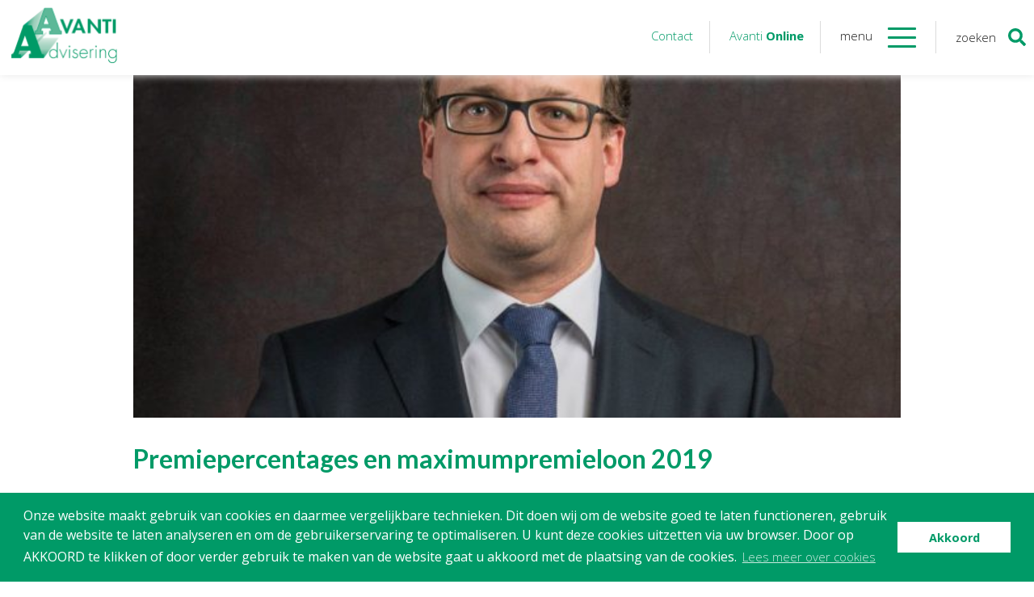

--- FILE ---
content_type: text/html; charset=UTF-8
request_url: https://www.avanti-advisering.nl/2018/11/22/premiepercentages-en-maximumpremieloon-2019/
body_size: 13090
content:
<!DOCTYPE html>
<!--[if IE 7]>
<html class="ie ie7" lang="nl-NL">
<![endif]-->
<!--[if IE 8]>
<html class="ie ie8" lang="nl-NL">
<![endif]-->
<!--[if !(IE 7) & !(IE 8)]><!-->
<html lang="nl-NL">
<!--<![endif]-->
<head>
	<meta charset="UTF-8">
    <meta name="viewport" content="width=device-width, initial-scale=1">
    <meta name="format-detection" content="telephone=no"/>
	<title>Premiepercentages en maximumpremieloon 2019 - Avanti Advisering</title>
	<link rel="profile" href="http://gmpg.org/xfn/11">
	<link rel="pingback" href="https://www.avanti-advisering.nl/xmlrpc.php">
	<link href="https://fonts.googleapis.com/css?family=Lato:300,400,700|Open+Sans:300,400,600,700" rel="stylesheet">
	<link rel="stylesheet" href="https://www.avanti-advisering.nl/wp-content/themes/Avanti/css/owl.carousel.min.css">
	<link rel="stylesheet" href="https://www.avanti-advisering.nl/wp-content/themes/Avanti/css/owl.theme.default.min.css">
	<script src="https://ajax.googleapis.com/ajax/libs/jquery/3.1.0/jquery.min.js"></script>
	<script src="https://www.avanti-advisering.nl/wp-content/themes/Avanti/js/owl.carousel.min.js"></script>
	<script defer src="https://use.fontawesome.com/releases/v5.0.8/js/all.js"></script>
	<!--[if lt IE 9]>
	<script src="https://www.avanti-advisering.nl/wp-content/themes/Avanti/js/html5.js"></script>
	<![endif]-->
	<meta name='robots' content='index, follow, max-image-preview:large, max-snippet:-1, max-video-preview:-1' />

	<!-- This site is optimized with the Yoast SEO plugin v26.8 - https://yoast.com/product/yoast-seo-wordpress/ -->
	<link rel="canonical" href="https://www.avanti-advisering.nl/2018/11/22/premiepercentages-en-maximumpremieloon-2019/" />
	<meta property="og:locale" content="nl_NL" />
	<meta property="og:type" content="article" />
	<meta property="og:title" content="Premiepercentages en maximumpremieloon 2019 - Avanti Advisering" />
	<meta property="og:description" content="De minister van Sociale Zaken en Werkgelegenheid heeft de premiepercentages en het maximumpremieloon voor" />
	<meta property="og:url" content="https://www.avanti-advisering.nl/2018/11/22/premiepercentages-en-maximumpremieloon-2019/" />
	<meta property="og:site_name" content="Avanti Advisering" />
	<meta property="article:published_time" content="2018-11-22T04:00:00+00:00" />
	<meta property="og:image" content="https://www.avanti-advisering.nl/wp-content/uploads/2018/11/2017-12-21-122244.jpg" />
	<meta property="og:image:width" content="800" />
	<meta property="og:image:height" content="732" />
	<meta property="og:image:type" content="image/jpeg" />
	<meta name="author" content="roos_dick" />
	<meta name="twitter:card" content="summary_large_image" />
	<meta name="twitter:label1" content="Geschreven door" />
	<meta name="twitter:data1" content="roos_dick" />
	<meta name="twitter:label2" content="Geschatte leestijd" />
	<meta name="twitter:data2" content="1 minuut" />
	<script type="application/ld+json" class="yoast-schema-graph">{"@context":"https://schema.org","@graph":[{"@type":"Article","@id":"https://www.avanti-advisering.nl/2018/11/22/premiepercentages-en-maximumpremieloon-2019/#article","isPartOf":{"@id":"https://www.avanti-advisering.nl/2018/11/22/premiepercentages-en-maximumpremieloon-2019/"},"author":{"name":"roos_dick","@id":"https://www.avanti-advisering.nl/#/schema/person/4e87b205971709cf94e8f8e26a81977b"},"headline":"Premiepercentages en maximumpremieloon 2019","datePublished":"2018-11-22T04:00:00+00:00","mainEntityOfPage":{"@id":"https://www.avanti-advisering.nl/2018/11/22/premiepercentages-en-maximumpremieloon-2019/"},"wordCount":192,"commentCount":0,"image":{"@id":"https://www.avanti-advisering.nl/2018/11/22/premiepercentages-en-maximumpremieloon-2019/#primaryimage"},"thumbnailUrl":"https://www.avanti-advisering.nl/wp-content/uploads/2018/11/2017-12-21-122244.jpg","articleSection":["Sociale verzekeringen"],"inLanguage":"nl-NL"},{"@type":"WebPage","@id":"https://www.avanti-advisering.nl/2018/11/22/premiepercentages-en-maximumpremieloon-2019/","url":"https://www.avanti-advisering.nl/2018/11/22/premiepercentages-en-maximumpremieloon-2019/","name":"Premiepercentages en maximumpremieloon 2019 - Avanti Advisering","isPartOf":{"@id":"https://www.avanti-advisering.nl/#website"},"primaryImageOfPage":{"@id":"https://www.avanti-advisering.nl/2018/11/22/premiepercentages-en-maximumpremieloon-2019/#primaryimage"},"image":{"@id":"https://www.avanti-advisering.nl/2018/11/22/premiepercentages-en-maximumpremieloon-2019/#primaryimage"},"thumbnailUrl":"https://www.avanti-advisering.nl/wp-content/uploads/2018/11/2017-12-21-122244.jpg","datePublished":"2018-11-22T04:00:00+00:00","author":{"@id":"https://www.avanti-advisering.nl/#/schema/person/4e87b205971709cf94e8f8e26a81977b"},"breadcrumb":{"@id":"https://www.avanti-advisering.nl/2018/11/22/premiepercentages-en-maximumpremieloon-2019/#breadcrumb"},"inLanguage":"nl-NL","potentialAction":[{"@type":"ReadAction","target":["https://www.avanti-advisering.nl/2018/11/22/premiepercentages-en-maximumpremieloon-2019/"]}]},{"@type":"ImageObject","inLanguage":"nl-NL","@id":"https://www.avanti-advisering.nl/2018/11/22/premiepercentages-en-maximumpremieloon-2019/#primaryimage","url":"https://www.avanti-advisering.nl/wp-content/uploads/2018/11/2017-12-21-122244.jpg","contentUrl":"https://www.avanti-advisering.nl/wp-content/uploads/2018/11/2017-12-21-122244.jpg","width":800,"height":732},{"@type":"BreadcrumbList","@id":"https://www.avanti-advisering.nl/2018/11/22/premiepercentages-en-maximumpremieloon-2019/#breadcrumb","itemListElement":[{"@type":"ListItem","position":1,"name":"Home","item":"https://www.avanti-advisering.nl/"},{"@type":"ListItem","position":2,"name":"Premiepercentages en maximumpremieloon 2019"}]},{"@type":"WebSite","@id":"https://www.avanti-advisering.nl/#website","url":"https://www.avanti-advisering.nl/","name":"Avanti Advisering","description":"","potentialAction":[{"@type":"SearchAction","target":{"@type":"EntryPoint","urlTemplate":"https://www.avanti-advisering.nl/?s={search_term_string}"},"query-input":{"@type":"PropertyValueSpecification","valueRequired":true,"valueName":"search_term_string"}}],"inLanguage":"nl-NL"},{"@type":"Person","@id":"https://www.avanti-advisering.nl/#/schema/person/4e87b205971709cf94e8f8e26a81977b","name":"roos_dick","image":{"@type":"ImageObject","inLanguage":"nl-NL","@id":"https://www.avanti-advisering.nl/#/schema/person/image/","url":"https://secure.gravatar.com/avatar/ca3ac43460bd68d44d0665c0cf91ecf29f9c13635a3ab7f3466a7028c3b2e022?s=96&d=mm&r=g","contentUrl":"https://secure.gravatar.com/avatar/ca3ac43460bd68d44d0665c0cf91ecf29f9c13635a3ab7f3466a7028c3b2e022?s=96&d=mm&r=g","caption":"roos_dick"},"url":"https://www.avanti-advisering.nl/author/voortman_eric/"}]}</script>
	<!-- / Yoast SEO plugin. -->


<link rel='dns-prefetch' href='//fonts.googleapis.com' />
<link rel="alternate" type="application/rss+xml" title="Avanti Advisering &raquo; feed" href="https://www.avanti-advisering.nl/feed/" />
<link rel="alternate" title="oEmbed (JSON)" type="application/json+oembed" href="https://www.avanti-advisering.nl/wp-json/oembed/1.0/embed?url=https%3A%2F%2Fwww.avanti-advisering.nl%2F2018%2F11%2F22%2Fpremiepercentages-en-maximumpremieloon-2019%2F" />
<link rel="alternate" title="oEmbed (XML)" type="text/xml+oembed" href="https://www.avanti-advisering.nl/wp-json/oembed/1.0/embed?url=https%3A%2F%2Fwww.avanti-advisering.nl%2F2018%2F11%2F22%2Fpremiepercentages-en-maximumpremieloon-2019%2F&#038;format=xml" />
		<!-- This site uses the Google Analytics by MonsterInsights plugin v9.10.1 - Using Analytics tracking - https://www.monsterinsights.com/ -->
		<!-- Opmerking: MonsterInsights is momenteel niet geconfigureerd op deze site. De site eigenaar moet authenticeren met Google Analytics in de MonsterInsights instellingen scherm. -->
					<!-- No tracking code set -->
				<!-- / Google Analytics by MonsterInsights -->
		<style id='wp-img-auto-sizes-contain-inline-css' type='text/css'>
img:is([sizes=auto i],[sizes^="auto," i]){contain-intrinsic-size:3000px 1500px}
/*# sourceURL=wp-img-auto-sizes-contain-inline-css */
</style>
<style id='wp-emoji-styles-inline-css' type='text/css'>

	img.wp-smiley, img.emoji {
		display: inline !important;
		border: none !important;
		box-shadow: none !important;
		height: 1em !important;
		width: 1em !important;
		margin: 0 0.07em !important;
		vertical-align: -0.1em !important;
		background: none !important;
		padding: 0 !important;
	}
/*# sourceURL=wp-emoji-styles-inline-css */
</style>
<style id='wp-block-library-inline-css' type='text/css'>
:root{--wp-block-synced-color:#7a00df;--wp-block-synced-color--rgb:122,0,223;--wp-bound-block-color:var(--wp-block-synced-color);--wp-editor-canvas-background:#ddd;--wp-admin-theme-color:#007cba;--wp-admin-theme-color--rgb:0,124,186;--wp-admin-theme-color-darker-10:#006ba1;--wp-admin-theme-color-darker-10--rgb:0,107,160.5;--wp-admin-theme-color-darker-20:#005a87;--wp-admin-theme-color-darker-20--rgb:0,90,135;--wp-admin-border-width-focus:2px}@media (min-resolution:192dpi){:root{--wp-admin-border-width-focus:1.5px}}.wp-element-button{cursor:pointer}:root .has-very-light-gray-background-color{background-color:#eee}:root .has-very-dark-gray-background-color{background-color:#313131}:root .has-very-light-gray-color{color:#eee}:root .has-very-dark-gray-color{color:#313131}:root .has-vivid-green-cyan-to-vivid-cyan-blue-gradient-background{background:linear-gradient(135deg,#00d084,#0693e3)}:root .has-purple-crush-gradient-background{background:linear-gradient(135deg,#34e2e4,#4721fb 50%,#ab1dfe)}:root .has-hazy-dawn-gradient-background{background:linear-gradient(135deg,#faaca8,#dad0ec)}:root .has-subdued-olive-gradient-background{background:linear-gradient(135deg,#fafae1,#67a671)}:root .has-atomic-cream-gradient-background{background:linear-gradient(135deg,#fdd79a,#004a59)}:root .has-nightshade-gradient-background{background:linear-gradient(135deg,#330968,#31cdcf)}:root .has-midnight-gradient-background{background:linear-gradient(135deg,#020381,#2874fc)}:root{--wp--preset--font-size--normal:16px;--wp--preset--font-size--huge:42px}.has-regular-font-size{font-size:1em}.has-larger-font-size{font-size:2.625em}.has-normal-font-size{font-size:var(--wp--preset--font-size--normal)}.has-huge-font-size{font-size:var(--wp--preset--font-size--huge)}.has-text-align-center{text-align:center}.has-text-align-left{text-align:left}.has-text-align-right{text-align:right}.has-fit-text{white-space:nowrap!important}#end-resizable-editor-section{display:none}.aligncenter{clear:both}.items-justified-left{justify-content:flex-start}.items-justified-center{justify-content:center}.items-justified-right{justify-content:flex-end}.items-justified-space-between{justify-content:space-between}.screen-reader-text{border:0;clip-path:inset(50%);height:1px;margin:-1px;overflow:hidden;padding:0;position:absolute;width:1px;word-wrap:normal!important}.screen-reader-text:focus{background-color:#ddd;clip-path:none;color:#444;display:block;font-size:1em;height:auto;left:5px;line-height:normal;padding:15px 23px 14px;text-decoration:none;top:5px;width:auto;z-index:100000}html :where(.has-border-color){border-style:solid}html :where([style*=border-top-color]){border-top-style:solid}html :where([style*=border-right-color]){border-right-style:solid}html :where([style*=border-bottom-color]){border-bottom-style:solid}html :where([style*=border-left-color]){border-left-style:solid}html :where([style*=border-width]){border-style:solid}html :where([style*=border-top-width]){border-top-style:solid}html :where([style*=border-right-width]){border-right-style:solid}html :where([style*=border-bottom-width]){border-bottom-style:solid}html :where([style*=border-left-width]){border-left-style:solid}html :where(img[class*=wp-image-]){height:auto;max-width:100%}:where(figure){margin:0 0 1em}html :where(.is-position-sticky){--wp-admin--admin-bar--position-offset:var(--wp-admin--admin-bar--height,0px)}@media screen and (max-width:600px){html :where(.is-position-sticky){--wp-admin--admin-bar--position-offset:0px}}

/*# sourceURL=wp-block-library-inline-css */
</style><style id='global-styles-inline-css' type='text/css'>
:root{--wp--preset--aspect-ratio--square: 1;--wp--preset--aspect-ratio--4-3: 4/3;--wp--preset--aspect-ratio--3-4: 3/4;--wp--preset--aspect-ratio--3-2: 3/2;--wp--preset--aspect-ratio--2-3: 2/3;--wp--preset--aspect-ratio--16-9: 16/9;--wp--preset--aspect-ratio--9-16: 9/16;--wp--preset--color--black: #000000;--wp--preset--color--cyan-bluish-gray: #abb8c3;--wp--preset--color--white: #ffffff;--wp--preset--color--pale-pink: #f78da7;--wp--preset--color--vivid-red: #cf2e2e;--wp--preset--color--luminous-vivid-orange: #ff6900;--wp--preset--color--luminous-vivid-amber: #fcb900;--wp--preset--color--light-green-cyan: #7bdcb5;--wp--preset--color--vivid-green-cyan: #00d084;--wp--preset--color--pale-cyan-blue: #8ed1fc;--wp--preset--color--vivid-cyan-blue: #0693e3;--wp--preset--color--vivid-purple: #9b51e0;--wp--preset--gradient--vivid-cyan-blue-to-vivid-purple: linear-gradient(135deg,rgb(6,147,227) 0%,rgb(155,81,224) 100%);--wp--preset--gradient--light-green-cyan-to-vivid-green-cyan: linear-gradient(135deg,rgb(122,220,180) 0%,rgb(0,208,130) 100%);--wp--preset--gradient--luminous-vivid-amber-to-luminous-vivid-orange: linear-gradient(135deg,rgb(252,185,0) 0%,rgb(255,105,0) 100%);--wp--preset--gradient--luminous-vivid-orange-to-vivid-red: linear-gradient(135deg,rgb(255,105,0) 0%,rgb(207,46,46) 100%);--wp--preset--gradient--very-light-gray-to-cyan-bluish-gray: linear-gradient(135deg,rgb(238,238,238) 0%,rgb(169,184,195) 100%);--wp--preset--gradient--cool-to-warm-spectrum: linear-gradient(135deg,rgb(74,234,220) 0%,rgb(151,120,209) 20%,rgb(207,42,186) 40%,rgb(238,44,130) 60%,rgb(251,105,98) 80%,rgb(254,248,76) 100%);--wp--preset--gradient--blush-light-purple: linear-gradient(135deg,rgb(255,206,236) 0%,rgb(152,150,240) 100%);--wp--preset--gradient--blush-bordeaux: linear-gradient(135deg,rgb(254,205,165) 0%,rgb(254,45,45) 50%,rgb(107,0,62) 100%);--wp--preset--gradient--luminous-dusk: linear-gradient(135deg,rgb(255,203,112) 0%,rgb(199,81,192) 50%,rgb(65,88,208) 100%);--wp--preset--gradient--pale-ocean: linear-gradient(135deg,rgb(255,245,203) 0%,rgb(182,227,212) 50%,rgb(51,167,181) 100%);--wp--preset--gradient--electric-grass: linear-gradient(135deg,rgb(202,248,128) 0%,rgb(113,206,126) 100%);--wp--preset--gradient--midnight: linear-gradient(135deg,rgb(2,3,129) 0%,rgb(40,116,252) 100%);--wp--preset--font-size--small: 13px;--wp--preset--font-size--medium: 20px;--wp--preset--font-size--large: 36px;--wp--preset--font-size--x-large: 42px;--wp--preset--spacing--20: 0.44rem;--wp--preset--spacing--30: 0.67rem;--wp--preset--spacing--40: 1rem;--wp--preset--spacing--50: 1.5rem;--wp--preset--spacing--60: 2.25rem;--wp--preset--spacing--70: 3.38rem;--wp--preset--spacing--80: 5.06rem;--wp--preset--shadow--natural: 6px 6px 9px rgba(0, 0, 0, 0.2);--wp--preset--shadow--deep: 12px 12px 50px rgba(0, 0, 0, 0.4);--wp--preset--shadow--sharp: 6px 6px 0px rgba(0, 0, 0, 0.2);--wp--preset--shadow--outlined: 6px 6px 0px -3px rgb(255, 255, 255), 6px 6px rgb(0, 0, 0);--wp--preset--shadow--crisp: 6px 6px 0px rgb(0, 0, 0);}:where(.is-layout-flex){gap: 0.5em;}:where(.is-layout-grid){gap: 0.5em;}body .is-layout-flex{display: flex;}.is-layout-flex{flex-wrap: wrap;align-items: center;}.is-layout-flex > :is(*, div){margin: 0;}body .is-layout-grid{display: grid;}.is-layout-grid > :is(*, div){margin: 0;}:where(.wp-block-columns.is-layout-flex){gap: 2em;}:where(.wp-block-columns.is-layout-grid){gap: 2em;}:where(.wp-block-post-template.is-layout-flex){gap: 1.25em;}:where(.wp-block-post-template.is-layout-grid){gap: 1.25em;}.has-black-color{color: var(--wp--preset--color--black) !important;}.has-cyan-bluish-gray-color{color: var(--wp--preset--color--cyan-bluish-gray) !important;}.has-white-color{color: var(--wp--preset--color--white) !important;}.has-pale-pink-color{color: var(--wp--preset--color--pale-pink) !important;}.has-vivid-red-color{color: var(--wp--preset--color--vivid-red) !important;}.has-luminous-vivid-orange-color{color: var(--wp--preset--color--luminous-vivid-orange) !important;}.has-luminous-vivid-amber-color{color: var(--wp--preset--color--luminous-vivid-amber) !important;}.has-light-green-cyan-color{color: var(--wp--preset--color--light-green-cyan) !important;}.has-vivid-green-cyan-color{color: var(--wp--preset--color--vivid-green-cyan) !important;}.has-pale-cyan-blue-color{color: var(--wp--preset--color--pale-cyan-blue) !important;}.has-vivid-cyan-blue-color{color: var(--wp--preset--color--vivid-cyan-blue) !important;}.has-vivid-purple-color{color: var(--wp--preset--color--vivid-purple) !important;}.has-black-background-color{background-color: var(--wp--preset--color--black) !important;}.has-cyan-bluish-gray-background-color{background-color: var(--wp--preset--color--cyan-bluish-gray) !important;}.has-white-background-color{background-color: var(--wp--preset--color--white) !important;}.has-pale-pink-background-color{background-color: var(--wp--preset--color--pale-pink) !important;}.has-vivid-red-background-color{background-color: var(--wp--preset--color--vivid-red) !important;}.has-luminous-vivid-orange-background-color{background-color: var(--wp--preset--color--luminous-vivid-orange) !important;}.has-luminous-vivid-amber-background-color{background-color: var(--wp--preset--color--luminous-vivid-amber) !important;}.has-light-green-cyan-background-color{background-color: var(--wp--preset--color--light-green-cyan) !important;}.has-vivid-green-cyan-background-color{background-color: var(--wp--preset--color--vivid-green-cyan) !important;}.has-pale-cyan-blue-background-color{background-color: var(--wp--preset--color--pale-cyan-blue) !important;}.has-vivid-cyan-blue-background-color{background-color: var(--wp--preset--color--vivid-cyan-blue) !important;}.has-vivid-purple-background-color{background-color: var(--wp--preset--color--vivid-purple) !important;}.has-black-border-color{border-color: var(--wp--preset--color--black) !important;}.has-cyan-bluish-gray-border-color{border-color: var(--wp--preset--color--cyan-bluish-gray) !important;}.has-white-border-color{border-color: var(--wp--preset--color--white) !important;}.has-pale-pink-border-color{border-color: var(--wp--preset--color--pale-pink) !important;}.has-vivid-red-border-color{border-color: var(--wp--preset--color--vivid-red) !important;}.has-luminous-vivid-orange-border-color{border-color: var(--wp--preset--color--luminous-vivid-orange) !important;}.has-luminous-vivid-amber-border-color{border-color: var(--wp--preset--color--luminous-vivid-amber) !important;}.has-light-green-cyan-border-color{border-color: var(--wp--preset--color--light-green-cyan) !important;}.has-vivid-green-cyan-border-color{border-color: var(--wp--preset--color--vivid-green-cyan) !important;}.has-pale-cyan-blue-border-color{border-color: var(--wp--preset--color--pale-cyan-blue) !important;}.has-vivid-cyan-blue-border-color{border-color: var(--wp--preset--color--vivid-cyan-blue) !important;}.has-vivid-purple-border-color{border-color: var(--wp--preset--color--vivid-purple) !important;}.has-vivid-cyan-blue-to-vivid-purple-gradient-background{background: var(--wp--preset--gradient--vivid-cyan-blue-to-vivid-purple) !important;}.has-light-green-cyan-to-vivid-green-cyan-gradient-background{background: var(--wp--preset--gradient--light-green-cyan-to-vivid-green-cyan) !important;}.has-luminous-vivid-amber-to-luminous-vivid-orange-gradient-background{background: var(--wp--preset--gradient--luminous-vivid-amber-to-luminous-vivid-orange) !important;}.has-luminous-vivid-orange-to-vivid-red-gradient-background{background: var(--wp--preset--gradient--luminous-vivid-orange-to-vivid-red) !important;}.has-very-light-gray-to-cyan-bluish-gray-gradient-background{background: var(--wp--preset--gradient--very-light-gray-to-cyan-bluish-gray) !important;}.has-cool-to-warm-spectrum-gradient-background{background: var(--wp--preset--gradient--cool-to-warm-spectrum) !important;}.has-blush-light-purple-gradient-background{background: var(--wp--preset--gradient--blush-light-purple) !important;}.has-blush-bordeaux-gradient-background{background: var(--wp--preset--gradient--blush-bordeaux) !important;}.has-luminous-dusk-gradient-background{background: var(--wp--preset--gradient--luminous-dusk) !important;}.has-pale-ocean-gradient-background{background: var(--wp--preset--gradient--pale-ocean) !important;}.has-electric-grass-gradient-background{background: var(--wp--preset--gradient--electric-grass) !important;}.has-midnight-gradient-background{background: var(--wp--preset--gradient--midnight) !important;}.has-small-font-size{font-size: var(--wp--preset--font-size--small) !important;}.has-medium-font-size{font-size: var(--wp--preset--font-size--medium) !important;}.has-large-font-size{font-size: var(--wp--preset--font-size--large) !important;}.has-x-large-font-size{font-size: var(--wp--preset--font-size--x-large) !important;}
/*# sourceURL=global-styles-inline-css */
</style>

<style id='classic-theme-styles-inline-css' type='text/css'>
/*! This file is auto-generated */
.wp-block-button__link{color:#fff;background-color:#32373c;border-radius:9999px;box-shadow:none;text-decoration:none;padding:calc(.667em + 2px) calc(1.333em + 2px);font-size:1.125em}.wp-block-file__button{background:#32373c;color:#fff;text-decoration:none}
/*# sourceURL=/wp-includes/css/classic-themes.min.css */
</style>
<link rel='stylesheet' id='modalcss-css' href='https://www.avanti-advisering.nl/wp-content/plugins/bootstrap-modals/css/bootstrap.css?ver=3.3.7' type='text/css' media='all' />
<link rel='stylesheet' id='contact-form-7-css' href='https://www.avanti-advisering.nl/wp-content/plugins/contact-form-7/includes/css/styles.css?ver=6.1.4' type='text/css' media='all' />
<link rel='stylesheet' id='wpcf7-redirect-script-frontend-css' href='https://www.avanti-advisering.nl/wp-content/plugins/wpcf7-redirect/build/assets/frontend-script.css?ver=2c532d7e2be36f6af233' type='text/css' media='all' />
<link rel='stylesheet' id='avantiadvisering-fonts-css' href='https://fonts.googleapis.com/css?family=Source+Sans+Pro%3A300%2C400%2C700%2C300italic%2C400italic%2C700italic%7CBitter%3A400%2C700&#038;subset=latin%2Clatin-ext' type='text/css' media='all' />
<link rel='stylesheet' id='genericons-css' href='https://www.avanti-advisering.nl/wp-content/themes/Avanti/genericons/genericons.css?ver=3.03' type='text/css' media='all' />
<link rel='stylesheet' id='avantiadvisering-style-css' href='https://www.avanti-advisering.nl/wp-content/themes/Avanti/style.css?ver=2013-07-18' type='text/css' media='all' />
<link rel='stylesheet' id='fancybox-css' href='https://www.avanti-advisering.nl/wp-content/plugins/easy-fancybox/fancybox/1.5.4/jquery.fancybox.min.css?ver=c7b6b1f0bc417ed1d312f13f1132526e' type='text/css' media='screen' />
<link rel='stylesheet' id='new-royalslider-core-css-css' href='https://www.avanti-advisering.nl/wp-content/plugins/new-royalslider/lib/royalslider/royalslider.css?ver=3.3.5' type='text/css' media='all' />
<link rel='stylesheet' id='rsUni-css-css' href='https://www.avanti-advisering.nl/wp-content/plugins/new-royalslider/lib/royalslider/skins/universal/rs-universal.css?ver=3.3.5' type='text/css' media='all' />
<script type="text/javascript" src="https://www.avanti-advisering.nl/wp-includes/js/jquery/jquery.min.js?ver=3.7.1" id="jquery-core-js"></script>
<script type="text/javascript" src="https://www.avanti-advisering.nl/wp-includes/js/jquery/jquery-migrate.min.js?ver=3.4.1" id="jquery-migrate-js"></script>
<link rel="https://api.w.org/" href="https://www.avanti-advisering.nl/wp-json/" /><link rel="alternate" title="JSON" type="application/json" href="https://www.avanti-advisering.nl/wp-json/wp/v2/posts/2909" /><link rel="EditURI" type="application/rsd+xml" title="RSD" href="https://www.avanti-advisering.nl/xmlrpc.php?rsd" />

<link rel='shortlink' href='https://www.avanti-advisering.nl/?p=2909' />
	<style type="text/css" id="avantiadvisering-header-css">
			.site-title,
		.site-description {
			position: absolute;
			clip: rect(1px 1px 1px 1px); /* IE7 */
			clip: rect(1px, 1px, 1px, 1px);
		}
			.site-header .home-link {
			min-height: 0;
		}
		</style>
	<link rel="icon" href="https://www.avanti-advisering.nl/wp-content/uploads/2018/03/cropped-favicon-32x32.png" sizes="32x32" />
<link rel="icon" href="https://www.avanti-advisering.nl/wp-content/uploads/2018/03/cropped-favicon-192x192.png" sizes="192x192" />
<link rel="apple-touch-icon" href="https://www.avanti-advisering.nl/wp-content/uploads/2018/03/cropped-favicon-180x180.png" />
<meta name="msapplication-TileImage" content="https://www.avanti-advisering.nl/wp-content/uploads/2018/03/cropped-favicon-270x270.png" />
    <link rel="stylesheet" type="text/css" href="//cdnjs.cloudflare.com/ajax/libs/cookieconsent2/3.0.3/cookieconsent.min.css" />
<script src="//cdnjs.cloudflare.com/ajax/libs/cookieconsent2/3.0.3/cookieconsent.min.js"></script>
<script>
window.addEventListener("load", function(){
window.cookieconsent.initialise({
  "palette": {
    "popup": {
      "background": "#009a67"
    },
    "button": {
      "background": "#ffffff",
      "text": "#009a67"
    }
  },
  "content": {
    "message": "Onze website maakt gebruik van cookies en daarmee vergelijkbare technieken. Dit doen wij om de website goed te laten functioneren, gebruik van de website te laten analyseren en om de gebruikerservaring te optimaliseren. U kunt deze cookies uitzetten via uw browser. Door op AKKOORD te klikken of door verder gebruik te maken van de website gaat u akkoord met de plaatsing van de cookies.",
    "dismiss": "Akkoord",
    "link": "Lees meer over cookies",
    "href": "https://www.avanti-advisering.nl/cookies/"
  }
})});
</script>
<!-- Google Tag Manager -->
<script>(function(w,d,s,l,i){w[l]=w[l]||[];w[l].push({'gtm.start':
new Date().getTime(),event:'gtm.js'});var f=d.getElementsByTagName(s)[0],
j=d.createElement(s),dl=l!='dataLayer'?'&l='+l:'';j.async=true;j.src=
'https://www.googletagmanager.com/gtm.js?id='+i+dl;f.parentNode.insertBefore(j,f);
})(window,document,'script','dataLayer','GTM-T268RF9');</script>
<!-- End Google Tag Manager -->
</head>

<body class="wp-singular post-template-default single single-post postid-2909 single-format-standard wp-theme-Avanti single-author">
<!-- Google Tag Manager (noscript) -->
<noscript><iframe src="https://www.googletagmanager.com/ns.html?id=GTM-T268RF9"
height="0" width="0" style="display:none;visibility:hidden"></iframe></noscript>
<!-- End Google Tag Manager (noscript) -->

	<div id="page" class="hfeed site">
		<section class="scrollDiv">
		<header id="masthead" class="site-header" role="banner">
			<div class="inner">
			<a class="home-link" href="https://www.avanti-advisering.nl/" title="Avanti Advisering" rel="home">
				<img src="https://www.avanti-advisering.nl/wp-content/uploads/2017/05/logo.png">
			</a>
			
			<div class="floatRight">
			<div id="navbar" class="navbar">
				<nav id="site-navigation" class="navigation main-navigation" role="navigation">
					<a class="contactKnop" href="https://www.avanti-advisering.nl/contact/">Contact</a>
					<a class="avantiKnop" href="https://www.avanti-advisering.nl/applicaties/">Avanti <span>Online</span></a>
					<p>menu</p>
					<div id="menu" class="menu-toggle">
					    <span></span>
					  <span></span>
					  <span></span>
					  <span></span>
					  <span></span>
					  <span></span>
					</div>
				</nav><!-- #site-navigation -->
			</div><!-- #navbar -->
			<div class="zoeken">
				<div class="zoekKnop">
					<span><p>zoeken</p><i class="fas fa-search"></i></span>
				</div>
			</div>
			</div>
			</div>
		</header><!-- #masthead -->
		<div class="menuContainer">
			<div class="inner">
				<div class="menu-hoofdmenu-container"><ul id="menu-hoofdmenu" class="nav-menu"><li id="menu-item-2052" class="menu-item menu-item-type-post_type menu-item-object-page menu-item-has-children menu-item-2052"><a href="https://www.avanti-advisering.nl/organisatie/">Organisatie</a>
<ul class="sub-menu">
	<li id="menu-item-2149" class="menu-item menu-item-type-post_type menu-item-object-page menu-item-2149"><a href="https://www.avanti-advisering.nl/organisatie/medewerkers/">Onze medewerkers</a></li>
	<li id="menu-item-2056" class="menu-item menu-item-type-post_type menu-item-object-page menu-item-has-children menu-item-2056"><a href="https://www.avanti-advisering.nl/noab/">NOAB gecertificeerd</a>
	<ul class="sub-menu">
		<li id="menu-item-2059" class="menu-item menu-item-type-post_type menu-item-object-page menu-item-2059"><a href="https://www.avanti-advisering.nl/noab/5-redenen/">5 redenen om een NOAB-lid in te schakelen</a></li>
		<li id="menu-item-2060" class="menu-item menu-item-type-post_type menu-item-object-page menu-item-2060"><a href="https://www.avanti-advisering.nl/noab/algemene-voorwaarden-noab/">Algemene voorwaarden NOAB</a></li>
		<li id="menu-item-2057" class="menu-item menu-item-type-post_type menu-item-object-page menu-item-2057"><a href="https://www.avanti-advisering.nl/noab/gedrags-beroepsregels/">Gedrags- en Beroepsregels NOAB</a></li>
		<li id="menu-item-2058" class="menu-item menu-item-type-post_type menu-item-object-page menu-item-2058"><a href="https://www.avanti-advisering.nl/noab/delivery-conditions/">Delivery Conditions (NOAB)</a></li>
	</ul>
</li>
	<li id="menu-item-2265" class="menu-item menu-item-type-post_type menu-item-object-page menu-item-2265"><a href="https://www.avanti-advisering.nl/algemene-verordening-gegevensbescherming/">Algemene verordening gegevensbescherming</a></li>
	<li id="menu-item-2054" class="menu-item menu-item-type-post_type menu-item-object-page menu-item-2054"><a href="https://www.avanti-advisering.nl/organisatie/sponsoring/">Sponsoring</a></li>
	<li id="menu-item-2053" class="menu-item menu-item-type-post_type menu-item-object-page menu-item-2053"><a href="https://www.avanti-advisering.nl/organisatie/vacatures/">Vacatures</a></li>
</ul>
</li>
<li id="menu-item-1571" class="menu-item menu-item-type-custom menu-item-object-custom menu-item-has-children menu-item-1571"><a href="#"><span>Onze</span> diensten</a>
<ul class="sub-menu">
	<li id="menu-item-2061" class="menu-item menu-item-type-post_type menu-item-object-page menu-item-has-children menu-item-2061"><a href="https://www.avanti-advisering.nl/financiele-administratie/">Financiele Administratie</a>
	<ul class="sub-menu">
		<li id="menu-item-2063" class="menu-item menu-item-type-post_type menu-item-object-page menu-item-2063"><a href="https://www.avanti-advisering.nl/financiele-administratie/amsterdam-noord/">Financiële administratie Amsterdam-Noord</a></li>
		<li id="menu-item-2064" class="menu-item menu-item-type-post_type menu-item-object-page menu-item-2064"><a href="https://www.avanti-advisering.nl/financiele-administratie/landsmeer/">Financiële administratie Landsmeer</a></li>
		<li id="menu-item-2065" class="menu-item menu-item-type-post_type menu-item-object-page menu-item-2065"><a href="https://www.avanti-advisering.nl/financiele-administratie/volendam/">Financiële administratie Volendam</a></li>
		<li id="menu-item-2066" class="menu-item menu-item-type-post_type menu-item-object-page menu-item-2066"><a href="https://www.avanti-advisering.nl/financiele-administratie/financiele-administratie-zaandam/">Financiële administratie Zaandam</a></li>
	</ul>
</li>
	<li id="menu-item-2062" class="menu-item menu-item-type-post_type menu-item-object-page menu-item-2062"><a href="https://www.avanti-advisering.nl/startersbegeleiding/">Startersbegeleiding</a></li>
	<li id="menu-item-2067" class="menu-item menu-item-type-post_type menu-item-object-page menu-item-2067"><a href="https://www.avanti-advisering.nl/personeel-organisatie/tijdelijk-financieel-personeel/">Tijdelijk financieel personeel</a></li>
	<li id="menu-item-2068" class="menu-item menu-item-type-post_type menu-item-object-page menu-item-has-children menu-item-2068"><a href="https://www.avanti-advisering.nl/personeel-organisatie/">Personeel &#038; Organisatie</a>
	<ul class="sub-menu">
		<li id="menu-item-2073" class="menu-item menu-item-type-post_type menu-item-object-page menu-item-2073"><a href="https://www.avanti-advisering.nl/personeel-organisatie/fiscaal-vriendelijk-belonen/">Fiscaal vriendelijk belonen</a></li>
		<li id="menu-item-2075" class="menu-item menu-item-type-post_type menu-item-object-page menu-item-2075"><a href="https://www.avanti-advisering.nl/personeel-organisatie/beoordelen-arbeidsrelaties/">Beoordelen arbeidsrelaties</a></li>
		<li id="menu-item-2076" class="menu-item menu-item-type-post_type menu-item-object-page menu-item-2076"><a href="https://www.avanti-advisering.nl/personeel-organisatie/accountants-administratiekantoren-service/">Service voor accountants- en administratiekantoren</a></li>
		<li id="menu-item-2074" class="menu-item menu-item-type-post_type menu-item-object-page menu-item-2074"><a href="https://www.avanti-advisering.nl/personeel-organisatie/controle-belastingdienst/">Controle belastingdienst</a></li>
	</ul>
</li>
	<li id="menu-item-2069" class="menu-item menu-item-type-post_type menu-item-object-page menu-item-2069"><a href="https://www.avanti-advisering.nl/bedrijfseconomisch-advies/">Bedrijfseconomisch advies</a></li>
	<li id="menu-item-2070" class="menu-item menu-item-type-post_type menu-item-object-page menu-item-2070"><a href="https://www.avanti-advisering.nl/belastingadvies/">Belastingadvies Purmerend</a></li>
	<li id="menu-item-2071" class="menu-item menu-item-type-post_type menu-item-object-page menu-item-2071"><a href="https://www.avanti-advisering.nl/online-boekhouden/">Online boekhouden</a></li>
</ul>
</li>
<li id="menu-item-1572" class="menu-item menu-item-type-custom menu-item-object-custom menu-item-has-children menu-item-1572"><a href="#">Nieuws <span>&#038;</span> informatie</a>
<ul class="sub-menu">
	<li id="menu-item-2420" class="menu-item menu-item-type-post_type menu-item-object-page menu-item-2420"><a href="https://www.avanti-advisering.nl/nieuwsbrief-archief/">Nieuwsbrief</a></li>
	<li id="menu-item-2402" class="menu-item menu-item-type-post_type menu-item-object-page menu-item-2402"><a href="https://www.avanti-advisering.nl/nieuwsoverzicht/">Nieuwsoverzicht</a></li>
	<li id="menu-item-2077" class="menu-item menu-item-type-post_type menu-item-object-page menu-item-2077"><a href="https://www.avanti-advisering.nl/links/">Handige links</a></li>
	<li id="menu-item-2072" class="menu-item menu-item-type-post_type menu-item-object-page menu-item-2072"><a href="https://www.avanti-advisering.nl/downloads/">Downloads</a></li>
</ul>
</li>
<li id="menu-item-2051" class="menu-item menu-item-type-post_type menu-item-object-page menu-item-2051"><a href="https://www.avanti-advisering.nl/contact/">Contact</a></li>
<li id="menu-item-2449" class="menu-item menu-item-type-custom menu-item-object-custom menu-item-has-children menu-item-2449"><a href="https://www.avanti-advisering.nl/applicaties/"><span>Avanti</span> Online</a>
<ul class="sub-menu">
	<li id="menu-item-2205" class="menu-item menu-item-type-post_type menu-item-object-page menu-item-2205"><a href="https://www.avanti-advisering.nl/avanti-online-mobile/">Twinfield &#8211; Boekhouden</a></li>
	<li id="menu-item-2206" class="menu-item menu-item-type-custom menu-item-object-custom menu-item-2206"><a href="https://identity.basecone.com/authentication/login?signin=dfe8b5b62834a0320f7a794a70937c02">BaseCone &#8211; Facturen</a></li>
	<li id="menu-item-2207" class="menu-item menu-item-type-custom menu-item-object-custom menu-item-2207"><a href="https://cloud.visionplanner.nl/logon">Visionplanner &#8211; Rapportage</a></li>
	<li id="menu-item-2204" class="menu-item menu-item-type-custom menu-item-object-custom menu-item-2204"><a target="_blank" href="https://login.digitaleservices.nl/?wa=wsignin1.0&#038;wtrealm=https%3a%2f%2favanti-advisering.digitaleservices.nl%2fDigitaleServices%2f&#038;wfresh=2&#038;wctx=rm%3d0%26id%3dpassive%26ru%3d%252fDigitaleServices%252f&#038;wct=2017-09-28T14%3a38%3a50Z">Klantenportaal &#8211; Online dossiers</a></li>
	<li id="menu-item-2231" class="menu-item menu-item-type-custom menu-item-object-custom menu-item-2231"><a href="https://portaal.hrensalarisgemak.nl/25005940">Online Salaris &#8211; Salarissen</a></li>
	<li id="menu-item-2753" class="menu-item menu-item-type-custom menu-item-object-custom menu-item-2753"><a target="_blank" href="https://klantportaal.nextens.nl/Account/Login?ReturnUrl=%2F">Nextens-Accorderen aangiften</a></li>
</ul>
</li>
</ul></div>			</div>
		</div>
		<div class="zoekContainer">
			<div class="inner">
			<form role="search" method="get" class="search-form" action="https://www.avanti-advisering.nl/">
				<label>
					<span class="screen-reader-text">Zoeken naar:</span>
					<input type="search" class="search-field" placeholder="Zoeken &hellip;" value="" name="s" />
				</label>
				<input type="submit" class="search-submit" value="Zoeken" />
			</form>			</div>
		</div>
		</section>

		<div id="main" class="site-main">

	<div id="primary" class="content-area">
		<div id="content" class="site-content" role="main">

						
				
<article id="post-2909" class="post-2909 post type-post status-publish format-standard has-post-thumbnail hentry category-sociale-verzekeringen">
	<header class="entry-header">
				<div class="entry-thumbnail">
			<img width="604" height="270" src="https://www.avanti-advisering.nl/wp-content/uploads/2018/11/2017-12-21-122244-604x270.jpg" class="attachment-post-thumbnail size-post-thumbnail wp-post-image" alt="" decoding="async" fetchpriority="high" />		</div>
		
				<h1 class="entry-title">Premiepercentages en maximumpremieloon 2019</h1>
		
		<div class="entry-meta">
			<span class="date"><a href="https://www.avanti-advisering.nl/2018/11/22/premiepercentages-en-maximumpremieloon-2019/" title="Permalink to Premiepercentages en maximumpremieloon 2019" rel="bookmark"><time class="entry-date" datetime="2018-11-22T04:00:00+01:00">22 november 2018</time></a></span><span class="categories-links"><a href="https://www.avanti-advisering.nl/category/sociale-verzekeringen/" rel="category tag">Sociale verzekeringen</a></span><span class="author vcard"><a class="url fn n" href="https://www.avanti-advisering.nl/author/voortman_eric/" title="View all posts by roos_dick" rel="author">roos_dick</a></span>					</div><!-- .entry-meta -->
	</header><!-- .entry-header -->

		<div class="entry-content">
		<p>De minister van Sociale Zaken en Werkgelegenheid heeft de premiepercentages en het maximumpremieloon voor 2019 vastgesteld.</p>
<p>De premieheffing voor de AOW bedraagt 17,9%; de premie voor de Anw 0,1%. Deze percentages veranderen niet ten opzichte van 2018. Het maximumpremieloon bedraagt in 2019 € 55.927. De premie voor het Algemeen Werkloosheidsfonds (AWf) is vastgesteld op 3,6%. De premie voor het Uitvoeringsfonds voor de overheid (Ufo) bedraagt 0,78%. De basispremie voor het Arbeidsongeschiktheidsfonds (Aof) is vastgesteld op 6,46%, terwijl de opslag op de basispremie Aof voor de kinderopvangtoeslag 0,5% bedraagt.</p>
<p>In tegenstelling tot voorgaande jaren heeft de minister de premieloongrenzen voor tijdvakken korter dan het premiejaar en voor werknemers met recht op vakantiebonnen, vakantietoeslagbonnen of daarmee overeenkomende aanspraken niet vastgesteld. Deze bedragen worden door herleiding bepaald en zullen door de Belastingdienst worden bekendgemaakt. Ook wordt in deze regeling geen percentage vastgesteld voor de vervangende sectorpremie. Met ingang van het premiejaar 2019 wordt door het UWV een gemiddeld premiepercentage vastgesteld voor de premie die ten gunste komt van de sectorfondsen. Dit gemiddelde premiepercentage komt in de plaats van de vervangende sectorpremie en wordt als vervangende premie geheven over uitkeringen uit sociale verzekeringen.</p>
<div style='font-size:smaller' class='im_source'>Bron: Ministerie van Sociale Zaken | besluit | nr. 2018-0000172048, Staatscourant 2018 nr. 64901 | 22-11-2018</div>
	</div><!-- .entry-content -->
	
	<footer class="entry-meta">
		
			</footer><!-- .entry-meta -->
</article><!-- #post -->
					<nav class="navigation post-navigation" role="navigation">
		<h1 class="screen-reader-text">Post navigation</h1>
		<div class="nav-links">

			<a href="https://www.avanti-advisering.nl/2018/11/22/hoogte-eigenwoningforfait-2019-bekend/" rel="prev"><span class="meta-nav">&larr;</span> Hoogte eigenwoningforfait 2019 bekend</a>			<a href="https://www.avanti-advisering.nl/2018/11/22/tabelcorrectiefactor-en-arbeidskorting-2019/" rel="next">Tabelcorrectiefactor en arbeidskorting 2019 <span class="meta-nav">&rarr;</span></a>
		</div><!-- .nav-links -->
	</nav><!-- .navigation -->
					
			
		</div><!-- #content -->
	</div><!-- #primary -->


		</div><!-- #main -->
		<footer id="contact" class="site-footer" role="contentinfo">
			<div class="inner">
				<div class="logos">
					<span class="logo"></span>
					
				</div>
				<div>		
				<ul>
					<li><h4>Avanti Advisering</h4></li>
					<li>Poelstraat 4</li>
					<li>1441 RR Purmerend</li>
					<li class="social"><a href="https://www.facebook.com/Avanti.Advisering/?ref=br_rs" target="_blank"><i class="fab fa-facebook-f"></i></a></li>
					<li class="social"><a href="https://twitter.com/DickRoos?lang=nl" target="_blank"><i class="fab fa-twitter"></i></a></li>
				</ul>
				<ul>
					<li><h4>Contact</h4></li>
					<li><a href="tel:0299420870">T: <span>0299-420870</span></a></li>
					<li><a href="mailto:info@avanti-advisering.nl">@: <span>info@avanti-advisering.nl</span></a></li>
					<li>KvK: 77955722</li>
					<li>BTW: NL861212733B01</li>
				</ul>	
				</div>
				<div>
					<p>Blijf op de hoogte en <span>schrijf je in</span> voor onze <span>maandelijkse nieuwsbrief</span></p>
					<a href="https://www.avanti-advisering.nl/inschrijven-nieuwsbrief/" class="inschrijven">Schrijf me in!</a>
				</div>
				<div>
					<a href="https://www.noab.nl/" target="_blank"><span class="logoNOAB"></span></a>
				</div>
			</div>
		</footer><!-- #colophon -->
		<section class="footerMeta">
			<div class="inner">
			<ul>
				<li><a href="https://www.avanti-advisering.nl/organisatie/privacy/">Privacy</a></li>
                <li><a href="https://www.avanti-advisering.nl/cookies/">Cookies</a></li>
				<li><a href="https://www.avanti-advisering.nl/organisatie/disclaimer/">Disclaimer</a></li>
			</ul>
			<ul>
				<li>© Avanti Advisering, 2026</li>
			</ul>
			</div>
		</section>
	</div><!-- #page -->

	<script type="speculationrules">
{"prefetch":[{"source":"document","where":{"and":[{"href_matches":"/*"},{"not":{"href_matches":["/wp-*.php","/wp-admin/*","/wp-content/uploads/*","/wp-content/*","/wp-content/plugins/*","/wp-content/themes/Avanti/*","/*\\?(.+)"]}},{"not":{"selector_matches":"a[rel~=\"nofollow\"]"}},{"not":{"selector_matches":".no-prefetch, .no-prefetch a"}}]},"eagerness":"conservative"}]}
</script>
<script type="text/javascript" src="https://www.avanti-advisering.nl/wp-content/plugins/bootstrap-modals/js/bootstrap.min.js?ver=3.3.7" id="modaljs-js"></script>
<script type="text/javascript" src="https://www.avanti-advisering.nl/wp-includes/js/dist/hooks.min.js?ver=dd5603f07f9220ed27f1" id="wp-hooks-js"></script>
<script type="text/javascript" src="https://www.avanti-advisering.nl/wp-includes/js/dist/i18n.min.js?ver=c26c3dc7bed366793375" id="wp-i18n-js"></script>
<script type="text/javascript" id="wp-i18n-js-after">
/* <![CDATA[ */
wp.i18n.setLocaleData( { 'text direction\u0004ltr': [ 'ltr' ] } );
//# sourceURL=wp-i18n-js-after
/* ]]> */
</script>
<script type="text/javascript" src="https://www.avanti-advisering.nl/wp-content/plugins/contact-form-7/includes/swv/js/index.js?ver=6.1.4" id="swv-js"></script>
<script type="text/javascript" id="contact-form-7-js-translations">
/* <![CDATA[ */
( function( domain, translations ) {
	var localeData = translations.locale_data[ domain ] || translations.locale_data.messages;
	localeData[""].domain = domain;
	wp.i18n.setLocaleData( localeData, domain );
} )( "contact-form-7", {"translation-revision-date":"2025-11-30 09:13:36+0000","generator":"GlotPress\/4.0.3","domain":"messages","locale_data":{"messages":{"":{"domain":"messages","plural-forms":"nplurals=2; plural=n != 1;","lang":"nl"},"This contact form is placed in the wrong place.":["Dit contactformulier staat op de verkeerde plek."],"Error:":["Fout:"]}},"comment":{"reference":"includes\/js\/index.js"}} );
//# sourceURL=contact-form-7-js-translations
/* ]]> */
</script>
<script type="text/javascript" id="contact-form-7-js-before">
/* <![CDATA[ */
var wpcf7 = {
    "api": {
        "root": "https:\/\/www.avanti-advisering.nl\/wp-json\/",
        "namespace": "contact-form-7\/v1"
    }
};
//# sourceURL=contact-form-7-js-before
/* ]]> */
</script>
<script type="text/javascript" src="https://www.avanti-advisering.nl/wp-content/plugins/contact-form-7/includes/js/index.js?ver=6.1.4" id="contact-form-7-js"></script>
<script type="text/javascript" id="wpcf7-redirect-script-js-extra">
/* <![CDATA[ */
var wpcf7r = {"ajax_url":"https://www.avanti-advisering.nl/wp-admin/admin-ajax.php"};
//# sourceURL=wpcf7-redirect-script-js-extra
/* ]]> */
</script>
<script type="text/javascript" src="https://www.avanti-advisering.nl/wp-content/plugins/wpcf7-redirect/build/assets/frontend-script.js?ver=2c532d7e2be36f6af233" id="wpcf7-redirect-script-js"></script>
<script type="text/javascript" src="https://www.avanti-advisering.nl/wp-content/themes/Avanti/js/functions.js?ver=20160717" id="avantiadvisering-script-js"></script>
<script type="text/javascript" src="https://www.avanti-advisering.nl/wp-content/plugins/easy-fancybox/vendor/purify.min.js?ver=c7b6b1f0bc417ed1d312f13f1132526e" id="fancybox-purify-js"></script>
<script type="text/javascript" id="jquery-fancybox-js-extra">
/* <![CDATA[ */
var efb_i18n = {"close":"Sluiten","next":"Volgende","prev":"Vorige","startSlideshow":"Slideshow starten","toggleSize":"Toggle grootte"};
//# sourceURL=jquery-fancybox-js-extra
/* ]]> */
</script>
<script type="text/javascript" src="https://www.avanti-advisering.nl/wp-content/plugins/easy-fancybox/fancybox/1.5.4/jquery.fancybox.min.js?ver=c7b6b1f0bc417ed1d312f13f1132526e" id="jquery-fancybox-js"></script>
<script type="text/javascript" id="jquery-fancybox-js-after">
/* <![CDATA[ */
var fb_timeout, fb_opts={'autoScale':true,'showCloseButton':true,'margin':20,'pixelRatio':'false','centerOnScroll':true,'enableEscapeButton':true,'overlayShow':true,'hideOnOverlayClick':true,'minViewportWidth':320,'minVpHeight':320,'disableCoreLightbox':'true','enableBlockControls':'true','fancybox_openBlockControls':'true' };
if(typeof easy_fancybox_handler==='undefined'){
var easy_fancybox_handler=function(){
jQuery([".nolightbox","a.wp-block-file__button","a.pin-it-button","a[href*='pinterest.com\/pin\/create']","a[href*='facebook.com\/share']","a[href*='twitter.com\/share']"].join(',')).addClass('nofancybox');
jQuery('a.fancybox-close').on('click',function(e){e.preventDefault();jQuery.fancybox.close()});
/* Inline */
jQuery('a.fancybox-inline,area.fancybox-inline,.fancybox-inline>a').each(function(){jQuery(this).fancybox(jQuery.extend(true,{},fb_opts,{'type':'inline','autoDimensions':true,'scrolling':'auto','easingIn':'easeOutBack','opacity':false,'hideOnContentClick':false,'titleShow':false}))});
};};
jQuery(easy_fancybox_handler);jQuery(document).on('post-load',easy_fancybox_handler);

//# sourceURL=jquery-fancybox-js-after
/* ]]> */
</script>
<script type="text/javascript" src="https://www.avanti-advisering.nl/wp-content/plugins/easy-fancybox/vendor/jquery.mousewheel.min.js?ver=3.1.13" id="jquery-mousewheel-js"></script>
<script type="text/javascript" src="https://www.google.com/recaptcha/api.js?render=6LecH7oaAAAAABMDwYl0PeaneVuY9CO-oFNI6HDM&amp;ver=3.0" id="google-recaptcha-js"></script>
<script type="text/javascript" src="https://www.avanti-advisering.nl/wp-includes/js/dist/vendor/wp-polyfill.min.js?ver=3.15.0" id="wp-polyfill-js"></script>
<script type="text/javascript" id="wpcf7-recaptcha-js-before">
/* <![CDATA[ */
var wpcf7_recaptcha = {
    "sitekey": "6LecH7oaAAAAABMDwYl0PeaneVuY9CO-oFNI6HDM",
    "actions": {
        "homepage": "homepage",
        "contactform": "contactform"
    }
};
//# sourceURL=wpcf7-recaptcha-js-before
/* ]]> */
</script>
<script type="text/javascript" src="https://www.avanti-advisering.nl/wp-content/plugins/contact-form-7/modules/recaptcha/index.js?ver=6.1.4" id="wpcf7-recaptcha-js"></script>
<script type="text/javascript" src="https://www.avanti-advisering.nl/wp-content/plugins/new-royalslider/lib/royalslider/jquery.royalslider.min.js?ver=3.3.5" id="new-royalslider-main-js-js"></script>
<script id="wp-emoji-settings" type="application/json">
{"baseUrl":"https://s.w.org/images/core/emoji/17.0.2/72x72/","ext":".png","svgUrl":"https://s.w.org/images/core/emoji/17.0.2/svg/","svgExt":".svg","source":{"concatemoji":"https://www.avanti-advisering.nl/wp-includes/js/wp-emoji-release.min.js?ver=c7b6b1f0bc417ed1d312f13f1132526e"}}
</script>
<script type="module">
/* <![CDATA[ */
/*! This file is auto-generated */
const a=JSON.parse(document.getElementById("wp-emoji-settings").textContent),o=(window._wpemojiSettings=a,"wpEmojiSettingsSupports"),s=["flag","emoji"];function i(e){try{var t={supportTests:e,timestamp:(new Date).valueOf()};sessionStorage.setItem(o,JSON.stringify(t))}catch(e){}}function c(e,t,n){e.clearRect(0,0,e.canvas.width,e.canvas.height),e.fillText(t,0,0);t=new Uint32Array(e.getImageData(0,0,e.canvas.width,e.canvas.height).data);e.clearRect(0,0,e.canvas.width,e.canvas.height),e.fillText(n,0,0);const a=new Uint32Array(e.getImageData(0,0,e.canvas.width,e.canvas.height).data);return t.every((e,t)=>e===a[t])}function p(e,t){e.clearRect(0,0,e.canvas.width,e.canvas.height),e.fillText(t,0,0);var n=e.getImageData(16,16,1,1);for(let e=0;e<n.data.length;e++)if(0!==n.data[e])return!1;return!0}function u(e,t,n,a){switch(t){case"flag":return n(e,"\ud83c\udff3\ufe0f\u200d\u26a7\ufe0f","\ud83c\udff3\ufe0f\u200b\u26a7\ufe0f")?!1:!n(e,"\ud83c\udde8\ud83c\uddf6","\ud83c\udde8\u200b\ud83c\uddf6")&&!n(e,"\ud83c\udff4\udb40\udc67\udb40\udc62\udb40\udc65\udb40\udc6e\udb40\udc67\udb40\udc7f","\ud83c\udff4\u200b\udb40\udc67\u200b\udb40\udc62\u200b\udb40\udc65\u200b\udb40\udc6e\u200b\udb40\udc67\u200b\udb40\udc7f");case"emoji":return!a(e,"\ud83e\u1fac8")}return!1}function f(e,t,n,a){let r;const o=(r="undefined"!=typeof WorkerGlobalScope&&self instanceof WorkerGlobalScope?new OffscreenCanvas(300,150):document.createElement("canvas")).getContext("2d",{willReadFrequently:!0}),s=(o.textBaseline="top",o.font="600 32px Arial",{});return e.forEach(e=>{s[e]=t(o,e,n,a)}),s}function r(e){var t=document.createElement("script");t.src=e,t.defer=!0,document.head.appendChild(t)}a.supports={everything:!0,everythingExceptFlag:!0},new Promise(t=>{let n=function(){try{var e=JSON.parse(sessionStorage.getItem(o));if("object"==typeof e&&"number"==typeof e.timestamp&&(new Date).valueOf()<e.timestamp+604800&&"object"==typeof e.supportTests)return e.supportTests}catch(e){}return null}();if(!n){if("undefined"!=typeof Worker&&"undefined"!=typeof OffscreenCanvas&&"undefined"!=typeof URL&&URL.createObjectURL&&"undefined"!=typeof Blob)try{var e="postMessage("+f.toString()+"("+[JSON.stringify(s),u.toString(),c.toString(),p.toString()].join(",")+"));",a=new Blob([e],{type:"text/javascript"});const r=new Worker(URL.createObjectURL(a),{name:"wpTestEmojiSupports"});return void(r.onmessage=e=>{i(n=e.data),r.terminate(),t(n)})}catch(e){}i(n=f(s,u,c,p))}t(n)}).then(e=>{for(const n in e)a.supports[n]=e[n],a.supports.everything=a.supports.everything&&a.supports[n],"flag"!==n&&(a.supports.everythingExceptFlag=a.supports.everythingExceptFlag&&a.supports[n]);var t;a.supports.everythingExceptFlag=a.supports.everythingExceptFlag&&!a.supports.flag,a.supports.everything||((t=a.source||{}).concatemoji?r(t.concatemoji):t.wpemoji&&t.twemoji&&(r(t.twemoji),r(t.wpemoji)))});
//# sourceURL=https://www.avanti-advisering.nl/wp-includes/js/wp-emoji-loader.min.js
/* ]]> */
</script>
</body>
</html>

--- FILE ---
content_type: text/html; charset=utf-8
request_url: https://www.google.com/recaptcha/api2/anchor?ar=1&k=6LecH7oaAAAAABMDwYl0PeaneVuY9CO-oFNI6HDM&co=aHR0cHM6Ly93d3cuYXZhbnRpLWFkdmlzZXJpbmcubmw6NDQz&hl=en&v=N67nZn4AqZkNcbeMu4prBgzg&size=invisible&anchor-ms=20000&execute-ms=30000&cb=r9f9q96xd2d2
body_size: 48662
content:
<!DOCTYPE HTML><html dir="ltr" lang="en"><head><meta http-equiv="Content-Type" content="text/html; charset=UTF-8">
<meta http-equiv="X-UA-Compatible" content="IE=edge">
<title>reCAPTCHA</title>
<style type="text/css">
/* cyrillic-ext */
@font-face {
  font-family: 'Roboto';
  font-style: normal;
  font-weight: 400;
  font-stretch: 100%;
  src: url(//fonts.gstatic.com/s/roboto/v48/KFO7CnqEu92Fr1ME7kSn66aGLdTylUAMa3GUBHMdazTgWw.woff2) format('woff2');
  unicode-range: U+0460-052F, U+1C80-1C8A, U+20B4, U+2DE0-2DFF, U+A640-A69F, U+FE2E-FE2F;
}
/* cyrillic */
@font-face {
  font-family: 'Roboto';
  font-style: normal;
  font-weight: 400;
  font-stretch: 100%;
  src: url(//fonts.gstatic.com/s/roboto/v48/KFO7CnqEu92Fr1ME7kSn66aGLdTylUAMa3iUBHMdazTgWw.woff2) format('woff2');
  unicode-range: U+0301, U+0400-045F, U+0490-0491, U+04B0-04B1, U+2116;
}
/* greek-ext */
@font-face {
  font-family: 'Roboto';
  font-style: normal;
  font-weight: 400;
  font-stretch: 100%;
  src: url(//fonts.gstatic.com/s/roboto/v48/KFO7CnqEu92Fr1ME7kSn66aGLdTylUAMa3CUBHMdazTgWw.woff2) format('woff2');
  unicode-range: U+1F00-1FFF;
}
/* greek */
@font-face {
  font-family: 'Roboto';
  font-style: normal;
  font-weight: 400;
  font-stretch: 100%;
  src: url(//fonts.gstatic.com/s/roboto/v48/KFO7CnqEu92Fr1ME7kSn66aGLdTylUAMa3-UBHMdazTgWw.woff2) format('woff2');
  unicode-range: U+0370-0377, U+037A-037F, U+0384-038A, U+038C, U+038E-03A1, U+03A3-03FF;
}
/* math */
@font-face {
  font-family: 'Roboto';
  font-style: normal;
  font-weight: 400;
  font-stretch: 100%;
  src: url(//fonts.gstatic.com/s/roboto/v48/KFO7CnqEu92Fr1ME7kSn66aGLdTylUAMawCUBHMdazTgWw.woff2) format('woff2');
  unicode-range: U+0302-0303, U+0305, U+0307-0308, U+0310, U+0312, U+0315, U+031A, U+0326-0327, U+032C, U+032F-0330, U+0332-0333, U+0338, U+033A, U+0346, U+034D, U+0391-03A1, U+03A3-03A9, U+03B1-03C9, U+03D1, U+03D5-03D6, U+03F0-03F1, U+03F4-03F5, U+2016-2017, U+2034-2038, U+203C, U+2040, U+2043, U+2047, U+2050, U+2057, U+205F, U+2070-2071, U+2074-208E, U+2090-209C, U+20D0-20DC, U+20E1, U+20E5-20EF, U+2100-2112, U+2114-2115, U+2117-2121, U+2123-214F, U+2190, U+2192, U+2194-21AE, U+21B0-21E5, U+21F1-21F2, U+21F4-2211, U+2213-2214, U+2216-22FF, U+2308-230B, U+2310, U+2319, U+231C-2321, U+2336-237A, U+237C, U+2395, U+239B-23B7, U+23D0, U+23DC-23E1, U+2474-2475, U+25AF, U+25B3, U+25B7, U+25BD, U+25C1, U+25CA, U+25CC, U+25FB, U+266D-266F, U+27C0-27FF, U+2900-2AFF, U+2B0E-2B11, U+2B30-2B4C, U+2BFE, U+3030, U+FF5B, U+FF5D, U+1D400-1D7FF, U+1EE00-1EEFF;
}
/* symbols */
@font-face {
  font-family: 'Roboto';
  font-style: normal;
  font-weight: 400;
  font-stretch: 100%;
  src: url(//fonts.gstatic.com/s/roboto/v48/KFO7CnqEu92Fr1ME7kSn66aGLdTylUAMaxKUBHMdazTgWw.woff2) format('woff2');
  unicode-range: U+0001-000C, U+000E-001F, U+007F-009F, U+20DD-20E0, U+20E2-20E4, U+2150-218F, U+2190, U+2192, U+2194-2199, U+21AF, U+21E6-21F0, U+21F3, U+2218-2219, U+2299, U+22C4-22C6, U+2300-243F, U+2440-244A, U+2460-24FF, U+25A0-27BF, U+2800-28FF, U+2921-2922, U+2981, U+29BF, U+29EB, U+2B00-2BFF, U+4DC0-4DFF, U+FFF9-FFFB, U+10140-1018E, U+10190-1019C, U+101A0, U+101D0-101FD, U+102E0-102FB, U+10E60-10E7E, U+1D2C0-1D2D3, U+1D2E0-1D37F, U+1F000-1F0FF, U+1F100-1F1AD, U+1F1E6-1F1FF, U+1F30D-1F30F, U+1F315, U+1F31C, U+1F31E, U+1F320-1F32C, U+1F336, U+1F378, U+1F37D, U+1F382, U+1F393-1F39F, U+1F3A7-1F3A8, U+1F3AC-1F3AF, U+1F3C2, U+1F3C4-1F3C6, U+1F3CA-1F3CE, U+1F3D4-1F3E0, U+1F3ED, U+1F3F1-1F3F3, U+1F3F5-1F3F7, U+1F408, U+1F415, U+1F41F, U+1F426, U+1F43F, U+1F441-1F442, U+1F444, U+1F446-1F449, U+1F44C-1F44E, U+1F453, U+1F46A, U+1F47D, U+1F4A3, U+1F4B0, U+1F4B3, U+1F4B9, U+1F4BB, U+1F4BF, U+1F4C8-1F4CB, U+1F4D6, U+1F4DA, U+1F4DF, U+1F4E3-1F4E6, U+1F4EA-1F4ED, U+1F4F7, U+1F4F9-1F4FB, U+1F4FD-1F4FE, U+1F503, U+1F507-1F50B, U+1F50D, U+1F512-1F513, U+1F53E-1F54A, U+1F54F-1F5FA, U+1F610, U+1F650-1F67F, U+1F687, U+1F68D, U+1F691, U+1F694, U+1F698, U+1F6AD, U+1F6B2, U+1F6B9-1F6BA, U+1F6BC, U+1F6C6-1F6CF, U+1F6D3-1F6D7, U+1F6E0-1F6EA, U+1F6F0-1F6F3, U+1F6F7-1F6FC, U+1F700-1F7FF, U+1F800-1F80B, U+1F810-1F847, U+1F850-1F859, U+1F860-1F887, U+1F890-1F8AD, U+1F8B0-1F8BB, U+1F8C0-1F8C1, U+1F900-1F90B, U+1F93B, U+1F946, U+1F984, U+1F996, U+1F9E9, U+1FA00-1FA6F, U+1FA70-1FA7C, U+1FA80-1FA89, U+1FA8F-1FAC6, U+1FACE-1FADC, U+1FADF-1FAE9, U+1FAF0-1FAF8, U+1FB00-1FBFF;
}
/* vietnamese */
@font-face {
  font-family: 'Roboto';
  font-style: normal;
  font-weight: 400;
  font-stretch: 100%;
  src: url(//fonts.gstatic.com/s/roboto/v48/KFO7CnqEu92Fr1ME7kSn66aGLdTylUAMa3OUBHMdazTgWw.woff2) format('woff2');
  unicode-range: U+0102-0103, U+0110-0111, U+0128-0129, U+0168-0169, U+01A0-01A1, U+01AF-01B0, U+0300-0301, U+0303-0304, U+0308-0309, U+0323, U+0329, U+1EA0-1EF9, U+20AB;
}
/* latin-ext */
@font-face {
  font-family: 'Roboto';
  font-style: normal;
  font-weight: 400;
  font-stretch: 100%;
  src: url(//fonts.gstatic.com/s/roboto/v48/KFO7CnqEu92Fr1ME7kSn66aGLdTylUAMa3KUBHMdazTgWw.woff2) format('woff2');
  unicode-range: U+0100-02BA, U+02BD-02C5, U+02C7-02CC, U+02CE-02D7, U+02DD-02FF, U+0304, U+0308, U+0329, U+1D00-1DBF, U+1E00-1E9F, U+1EF2-1EFF, U+2020, U+20A0-20AB, U+20AD-20C0, U+2113, U+2C60-2C7F, U+A720-A7FF;
}
/* latin */
@font-face {
  font-family: 'Roboto';
  font-style: normal;
  font-weight: 400;
  font-stretch: 100%;
  src: url(//fonts.gstatic.com/s/roboto/v48/KFO7CnqEu92Fr1ME7kSn66aGLdTylUAMa3yUBHMdazQ.woff2) format('woff2');
  unicode-range: U+0000-00FF, U+0131, U+0152-0153, U+02BB-02BC, U+02C6, U+02DA, U+02DC, U+0304, U+0308, U+0329, U+2000-206F, U+20AC, U+2122, U+2191, U+2193, U+2212, U+2215, U+FEFF, U+FFFD;
}
/* cyrillic-ext */
@font-face {
  font-family: 'Roboto';
  font-style: normal;
  font-weight: 500;
  font-stretch: 100%;
  src: url(//fonts.gstatic.com/s/roboto/v48/KFO7CnqEu92Fr1ME7kSn66aGLdTylUAMa3GUBHMdazTgWw.woff2) format('woff2');
  unicode-range: U+0460-052F, U+1C80-1C8A, U+20B4, U+2DE0-2DFF, U+A640-A69F, U+FE2E-FE2F;
}
/* cyrillic */
@font-face {
  font-family: 'Roboto';
  font-style: normal;
  font-weight: 500;
  font-stretch: 100%;
  src: url(//fonts.gstatic.com/s/roboto/v48/KFO7CnqEu92Fr1ME7kSn66aGLdTylUAMa3iUBHMdazTgWw.woff2) format('woff2');
  unicode-range: U+0301, U+0400-045F, U+0490-0491, U+04B0-04B1, U+2116;
}
/* greek-ext */
@font-face {
  font-family: 'Roboto';
  font-style: normal;
  font-weight: 500;
  font-stretch: 100%;
  src: url(//fonts.gstatic.com/s/roboto/v48/KFO7CnqEu92Fr1ME7kSn66aGLdTylUAMa3CUBHMdazTgWw.woff2) format('woff2');
  unicode-range: U+1F00-1FFF;
}
/* greek */
@font-face {
  font-family: 'Roboto';
  font-style: normal;
  font-weight: 500;
  font-stretch: 100%;
  src: url(//fonts.gstatic.com/s/roboto/v48/KFO7CnqEu92Fr1ME7kSn66aGLdTylUAMa3-UBHMdazTgWw.woff2) format('woff2');
  unicode-range: U+0370-0377, U+037A-037F, U+0384-038A, U+038C, U+038E-03A1, U+03A3-03FF;
}
/* math */
@font-face {
  font-family: 'Roboto';
  font-style: normal;
  font-weight: 500;
  font-stretch: 100%;
  src: url(//fonts.gstatic.com/s/roboto/v48/KFO7CnqEu92Fr1ME7kSn66aGLdTylUAMawCUBHMdazTgWw.woff2) format('woff2');
  unicode-range: U+0302-0303, U+0305, U+0307-0308, U+0310, U+0312, U+0315, U+031A, U+0326-0327, U+032C, U+032F-0330, U+0332-0333, U+0338, U+033A, U+0346, U+034D, U+0391-03A1, U+03A3-03A9, U+03B1-03C9, U+03D1, U+03D5-03D6, U+03F0-03F1, U+03F4-03F5, U+2016-2017, U+2034-2038, U+203C, U+2040, U+2043, U+2047, U+2050, U+2057, U+205F, U+2070-2071, U+2074-208E, U+2090-209C, U+20D0-20DC, U+20E1, U+20E5-20EF, U+2100-2112, U+2114-2115, U+2117-2121, U+2123-214F, U+2190, U+2192, U+2194-21AE, U+21B0-21E5, U+21F1-21F2, U+21F4-2211, U+2213-2214, U+2216-22FF, U+2308-230B, U+2310, U+2319, U+231C-2321, U+2336-237A, U+237C, U+2395, U+239B-23B7, U+23D0, U+23DC-23E1, U+2474-2475, U+25AF, U+25B3, U+25B7, U+25BD, U+25C1, U+25CA, U+25CC, U+25FB, U+266D-266F, U+27C0-27FF, U+2900-2AFF, U+2B0E-2B11, U+2B30-2B4C, U+2BFE, U+3030, U+FF5B, U+FF5D, U+1D400-1D7FF, U+1EE00-1EEFF;
}
/* symbols */
@font-face {
  font-family: 'Roboto';
  font-style: normal;
  font-weight: 500;
  font-stretch: 100%;
  src: url(//fonts.gstatic.com/s/roboto/v48/KFO7CnqEu92Fr1ME7kSn66aGLdTylUAMaxKUBHMdazTgWw.woff2) format('woff2');
  unicode-range: U+0001-000C, U+000E-001F, U+007F-009F, U+20DD-20E0, U+20E2-20E4, U+2150-218F, U+2190, U+2192, U+2194-2199, U+21AF, U+21E6-21F0, U+21F3, U+2218-2219, U+2299, U+22C4-22C6, U+2300-243F, U+2440-244A, U+2460-24FF, U+25A0-27BF, U+2800-28FF, U+2921-2922, U+2981, U+29BF, U+29EB, U+2B00-2BFF, U+4DC0-4DFF, U+FFF9-FFFB, U+10140-1018E, U+10190-1019C, U+101A0, U+101D0-101FD, U+102E0-102FB, U+10E60-10E7E, U+1D2C0-1D2D3, U+1D2E0-1D37F, U+1F000-1F0FF, U+1F100-1F1AD, U+1F1E6-1F1FF, U+1F30D-1F30F, U+1F315, U+1F31C, U+1F31E, U+1F320-1F32C, U+1F336, U+1F378, U+1F37D, U+1F382, U+1F393-1F39F, U+1F3A7-1F3A8, U+1F3AC-1F3AF, U+1F3C2, U+1F3C4-1F3C6, U+1F3CA-1F3CE, U+1F3D4-1F3E0, U+1F3ED, U+1F3F1-1F3F3, U+1F3F5-1F3F7, U+1F408, U+1F415, U+1F41F, U+1F426, U+1F43F, U+1F441-1F442, U+1F444, U+1F446-1F449, U+1F44C-1F44E, U+1F453, U+1F46A, U+1F47D, U+1F4A3, U+1F4B0, U+1F4B3, U+1F4B9, U+1F4BB, U+1F4BF, U+1F4C8-1F4CB, U+1F4D6, U+1F4DA, U+1F4DF, U+1F4E3-1F4E6, U+1F4EA-1F4ED, U+1F4F7, U+1F4F9-1F4FB, U+1F4FD-1F4FE, U+1F503, U+1F507-1F50B, U+1F50D, U+1F512-1F513, U+1F53E-1F54A, U+1F54F-1F5FA, U+1F610, U+1F650-1F67F, U+1F687, U+1F68D, U+1F691, U+1F694, U+1F698, U+1F6AD, U+1F6B2, U+1F6B9-1F6BA, U+1F6BC, U+1F6C6-1F6CF, U+1F6D3-1F6D7, U+1F6E0-1F6EA, U+1F6F0-1F6F3, U+1F6F7-1F6FC, U+1F700-1F7FF, U+1F800-1F80B, U+1F810-1F847, U+1F850-1F859, U+1F860-1F887, U+1F890-1F8AD, U+1F8B0-1F8BB, U+1F8C0-1F8C1, U+1F900-1F90B, U+1F93B, U+1F946, U+1F984, U+1F996, U+1F9E9, U+1FA00-1FA6F, U+1FA70-1FA7C, U+1FA80-1FA89, U+1FA8F-1FAC6, U+1FACE-1FADC, U+1FADF-1FAE9, U+1FAF0-1FAF8, U+1FB00-1FBFF;
}
/* vietnamese */
@font-face {
  font-family: 'Roboto';
  font-style: normal;
  font-weight: 500;
  font-stretch: 100%;
  src: url(//fonts.gstatic.com/s/roboto/v48/KFO7CnqEu92Fr1ME7kSn66aGLdTylUAMa3OUBHMdazTgWw.woff2) format('woff2');
  unicode-range: U+0102-0103, U+0110-0111, U+0128-0129, U+0168-0169, U+01A0-01A1, U+01AF-01B0, U+0300-0301, U+0303-0304, U+0308-0309, U+0323, U+0329, U+1EA0-1EF9, U+20AB;
}
/* latin-ext */
@font-face {
  font-family: 'Roboto';
  font-style: normal;
  font-weight: 500;
  font-stretch: 100%;
  src: url(//fonts.gstatic.com/s/roboto/v48/KFO7CnqEu92Fr1ME7kSn66aGLdTylUAMa3KUBHMdazTgWw.woff2) format('woff2');
  unicode-range: U+0100-02BA, U+02BD-02C5, U+02C7-02CC, U+02CE-02D7, U+02DD-02FF, U+0304, U+0308, U+0329, U+1D00-1DBF, U+1E00-1E9F, U+1EF2-1EFF, U+2020, U+20A0-20AB, U+20AD-20C0, U+2113, U+2C60-2C7F, U+A720-A7FF;
}
/* latin */
@font-face {
  font-family: 'Roboto';
  font-style: normal;
  font-weight: 500;
  font-stretch: 100%;
  src: url(//fonts.gstatic.com/s/roboto/v48/KFO7CnqEu92Fr1ME7kSn66aGLdTylUAMa3yUBHMdazQ.woff2) format('woff2');
  unicode-range: U+0000-00FF, U+0131, U+0152-0153, U+02BB-02BC, U+02C6, U+02DA, U+02DC, U+0304, U+0308, U+0329, U+2000-206F, U+20AC, U+2122, U+2191, U+2193, U+2212, U+2215, U+FEFF, U+FFFD;
}
/* cyrillic-ext */
@font-face {
  font-family: 'Roboto';
  font-style: normal;
  font-weight: 900;
  font-stretch: 100%;
  src: url(//fonts.gstatic.com/s/roboto/v48/KFO7CnqEu92Fr1ME7kSn66aGLdTylUAMa3GUBHMdazTgWw.woff2) format('woff2');
  unicode-range: U+0460-052F, U+1C80-1C8A, U+20B4, U+2DE0-2DFF, U+A640-A69F, U+FE2E-FE2F;
}
/* cyrillic */
@font-face {
  font-family: 'Roboto';
  font-style: normal;
  font-weight: 900;
  font-stretch: 100%;
  src: url(//fonts.gstatic.com/s/roboto/v48/KFO7CnqEu92Fr1ME7kSn66aGLdTylUAMa3iUBHMdazTgWw.woff2) format('woff2');
  unicode-range: U+0301, U+0400-045F, U+0490-0491, U+04B0-04B1, U+2116;
}
/* greek-ext */
@font-face {
  font-family: 'Roboto';
  font-style: normal;
  font-weight: 900;
  font-stretch: 100%;
  src: url(//fonts.gstatic.com/s/roboto/v48/KFO7CnqEu92Fr1ME7kSn66aGLdTylUAMa3CUBHMdazTgWw.woff2) format('woff2');
  unicode-range: U+1F00-1FFF;
}
/* greek */
@font-face {
  font-family: 'Roboto';
  font-style: normal;
  font-weight: 900;
  font-stretch: 100%;
  src: url(//fonts.gstatic.com/s/roboto/v48/KFO7CnqEu92Fr1ME7kSn66aGLdTylUAMa3-UBHMdazTgWw.woff2) format('woff2');
  unicode-range: U+0370-0377, U+037A-037F, U+0384-038A, U+038C, U+038E-03A1, U+03A3-03FF;
}
/* math */
@font-face {
  font-family: 'Roboto';
  font-style: normal;
  font-weight: 900;
  font-stretch: 100%;
  src: url(//fonts.gstatic.com/s/roboto/v48/KFO7CnqEu92Fr1ME7kSn66aGLdTylUAMawCUBHMdazTgWw.woff2) format('woff2');
  unicode-range: U+0302-0303, U+0305, U+0307-0308, U+0310, U+0312, U+0315, U+031A, U+0326-0327, U+032C, U+032F-0330, U+0332-0333, U+0338, U+033A, U+0346, U+034D, U+0391-03A1, U+03A3-03A9, U+03B1-03C9, U+03D1, U+03D5-03D6, U+03F0-03F1, U+03F4-03F5, U+2016-2017, U+2034-2038, U+203C, U+2040, U+2043, U+2047, U+2050, U+2057, U+205F, U+2070-2071, U+2074-208E, U+2090-209C, U+20D0-20DC, U+20E1, U+20E5-20EF, U+2100-2112, U+2114-2115, U+2117-2121, U+2123-214F, U+2190, U+2192, U+2194-21AE, U+21B0-21E5, U+21F1-21F2, U+21F4-2211, U+2213-2214, U+2216-22FF, U+2308-230B, U+2310, U+2319, U+231C-2321, U+2336-237A, U+237C, U+2395, U+239B-23B7, U+23D0, U+23DC-23E1, U+2474-2475, U+25AF, U+25B3, U+25B7, U+25BD, U+25C1, U+25CA, U+25CC, U+25FB, U+266D-266F, U+27C0-27FF, U+2900-2AFF, U+2B0E-2B11, U+2B30-2B4C, U+2BFE, U+3030, U+FF5B, U+FF5D, U+1D400-1D7FF, U+1EE00-1EEFF;
}
/* symbols */
@font-face {
  font-family: 'Roboto';
  font-style: normal;
  font-weight: 900;
  font-stretch: 100%;
  src: url(//fonts.gstatic.com/s/roboto/v48/KFO7CnqEu92Fr1ME7kSn66aGLdTylUAMaxKUBHMdazTgWw.woff2) format('woff2');
  unicode-range: U+0001-000C, U+000E-001F, U+007F-009F, U+20DD-20E0, U+20E2-20E4, U+2150-218F, U+2190, U+2192, U+2194-2199, U+21AF, U+21E6-21F0, U+21F3, U+2218-2219, U+2299, U+22C4-22C6, U+2300-243F, U+2440-244A, U+2460-24FF, U+25A0-27BF, U+2800-28FF, U+2921-2922, U+2981, U+29BF, U+29EB, U+2B00-2BFF, U+4DC0-4DFF, U+FFF9-FFFB, U+10140-1018E, U+10190-1019C, U+101A0, U+101D0-101FD, U+102E0-102FB, U+10E60-10E7E, U+1D2C0-1D2D3, U+1D2E0-1D37F, U+1F000-1F0FF, U+1F100-1F1AD, U+1F1E6-1F1FF, U+1F30D-1F30F, U+1F315, U+1F31C, U+1F31E, U+1F320-1F32C, U+1F336, U+1F378, U+1F37D, U+1F382, U+1F393-1F39F, U+1F3A7-1F3A8, U+1F3AC-1F3AF, U+1F3C2, U+1F3C4-1F3C6, U+1F3CA-1F3CE, U+1F3D4-1F3E0, U+1F3ED, U+1F3F1-1F3F3, U+1F3F5-1F3F7, U+1F408, U+1F415, U+1F41F, U+1F426, U+1F43F, U+1F441-1F442, U+1F444, U+1F446-1F449, U+1F44C-1F44E, U+1F453, U+1F46A, U+1F47D, U+1F4A3, U+1F4B0, U+1F4B3, U+1F4B9, U+1F4BB, U+1F4BF, U+1F4C8-1F4CB, U+1F4D6, U+1F4DA, U+1F4DF, U+1F4E3-1F4E6, U+1F4EA-1F4ED, U+1F4F7, U+1F4F9-1F4FB, U+1F4FD-1F4FE, U+1F503, U+1F507-1F50B, U+1F50D, U+1F512-1F513, U+1F53E-1F54A, U+1F54F-1F5FA, U+1F610, U+1F650-1F67F, U+1F687, U+1F68D, U+1F691, U+1F694, U+1F698, U+1F6AD, U+1F6B2, U+1F6B9-1F6BA, U+1F6BC, U+1F6C6-1F6CF, U+1F6D3-1F6D7, U+1F6E0-1F6EA, U+1F6F0-1F6F3, U+1F6F7-1F6FC, U+1F700-1F7FF, U+1F800-1F80B, U+1F810-1F847, U+1F850-1F859, U+1F860-1F887, U+1F890-1F8AD, U+1F8B0-1F8BB, U+1F8C0-1F8C1, U+1F900-1F90B, U+1F93B, U+1F946, U+1F984, U+1F996, U+1F9E9, U+1FA00-1FA6F, U+1FA70-1FA7C, U+1FA80-1FA89, U+1FA8F-1FAC6, U+1FACE-1FADC, U+1FADF-1FAE9, U+1FAF0-1FAF8, U+1FB00-1FBFF;
}
/* vietnamese */
@font-face {
  font-family: 'Roboto';
  font-style: normal;
  font-weight: 900;
  font-stretch: 100%;
  src: url(//fonts.gstatic.com/s/roboto/v48/KFO7CnqEu92Fr1ME7kSn66aGLdTylUAMa3OUBHMdazTgWw.woff2) format('woff2');
  unicode-range: U+0102-0103, U+0110-0111, U+0128-0129, U+0168-0169, U+01A0-01A1, U+01AF-01B0, U+0300-0301, U+0303-0304, U+0308-0309, U+0323, U+0329, U+1EA0-1EF9, U+20AB;
}
/* latin-ext */
@font-face {
  font-family: 'Roboto';
  font-style: normal;
  font-weight: 900;
  font-stretch: 100%;
  src: url(//fonts.gstatic.com/s/roboto/v48/KFO7CnqEu92Fr1ME7kSn66aGLdTylUAMa3KUBHMdazTgWw.woff2) format('woff2');
  unicode-range: U+0100-02BA, U+02BD-02C5, U+02C7-02CC, U+02CE-02D7, U+02DD-02FF, U+0304, U+0308, U+0329, U+1D00-1DBF, U+1E00-1E9F, U+1EF2-1EFF, U+2020, U+20A0-20AB, U+20AD-20C0, U+2113, U+2C60-2C7F, U+A720-A7FF;
}
/* latin */
@font-face {
  font-family: 'Roboto';
  font-style: normal;
  font-weight: 900;
  font-stretch: 100%;
  src: url(//fonts.gstatic.com/s/roboto/v48/KFO7CnqEu92Fr1ME7kSn66aGLdTylUAMa3yUBHMdazQ.woff2) format('woff2');
  unicode-range: U+0000-00FF, U+0131, U+0152-0153, U+02BB-02BC, U+02C6, U+02DA, U+02DC, U+0304, U+0308, U+0329, U+2000-206F, U+20AC, U+2122, U+2191, U+2193, U+2212, U+2215, U+FEFF, U+FFFD;
}

</style>
<link rel="stylesheet" type="text/css" href="https://www.gstatic.com/recaptcha/releases/N67nZn4AqZkNcbeMu4prBgzg/styles__ltr.css">
<script nonce="A799vuqAaJBKny8dQUm4nw" type="text/javascript">window['__recaptcha_api'] = 'https://www.google.com/recaptcha/api2/';</script>
<script type="text/javascript" src="https://www.gstatic.com/recaptcha/releases/N67nZn4AqZkNcbeMu4prBgzg/recaptcha__en.js" nonce="A799vuqAaJBKny8dQUm4nw">
      
    </script></head>
<body><div id="rc-anchor-alert" class="rc-anchor-alert"></div>
<input type="hidden" id="recaptcha-token" value="[base64]">
<script type="text/javascript" nonce="A799vuqAaJBKny8dQUm4nw">
      recaptcha.anchor.Main.init("[\x22ainput\x22,[\x22bgdata\x22,\x22\x22,\[base64]/[base64]/[base64]/[base64]/[base64]/[base64]/KGcoTywyNTMsTy5PKSxVRyhPLEMpKTpnKE8sMjUzLEMpLE8pKSxsKSksTykpfSxieT1mdW5jdGlvbihDLE8sdSxsKXtmb3IobD0odT1SKEMpLDApO08+MDtPLS0pbD1sPDw4fFooQyk7ZyhDLHUsbCl9LFVHPWZ1bmN0aW9uKEMsTyl7Qy5pLmxlbmd0aD4xMDQ/[base64]/[base64]/[base64]/[base64]/[base64]/[base64]/[base64]\\u003d\x22,\[base64]\\u003d\x22,\x22aAHCtVRxw47Ct3oRwqMKw4bCoA/Dn8KhdCU9wrsGwo4qS8OBw5JFw5jDq8KWEB89YVoMSygeAwHDjsOLKV94w5fDhcOmw7LDk8Oiw5xPw7zCj8OIw7zDgMO9KWBpw7dVLMOVw5/DqTTDvMO0w5Q+wphpJ8OdEcKWWm3DvcKHwqDDhFU7YzQiw40KeMKpw7LClcOCZGdFw4hQLMOWWVvDr8K4wrBxEMOfcEXDgsKaP8KEJG4jUcKGLRcHDzQJwpTDpcOjDcOLwp5/[base64]/Ci8Onw7TDrMOAE8KFH8O5w4zCizfCrMKgw49MamhEwp7DjsOGcsOJNsKsNMKvwrg0El4UfBBcQ0nDvBHDiHLCt8Kbwr/Cq1PDgsOYYMKbZ8O9CjYbwrohDk8LwoQowq3Cg8OHwphtR3rDg8O5wpvCr0XDt8Olwp5leMOwwolUGcOMQT/CuQViwpdlRmDDkj7CmTTCoMOtP8K1G27DrMOGwpjDjkZmw7zCjcOWwqDCksOnV8KRN0ldMcK1w7hoCibCpVXCoFzDrcOpOWcmwplsQAFpesKmwpXCvsODUVDCnxMHWCwlAH/DlVgyLDbDlWzDqBpxDF/Cu8OhwrLDqsKIwqrCi3UYw6LCpcKEwpcJN8OqV8K9w4oFw4Ryw5vDtsOFwp9YH1NKe8KLWhgSw755wq1DfildQQ7CunnCtcKXwrJrOC8fwqLCkMOYw4oRw6rCh8OMwoUwWsOGSEDDlgQOenLDiEPDrMO/wq0+woJMKRR7wofCnhZPR1loYsORw4jDhzrDkMOAN8ORFRZ+U2DCiHzCrsOyw7DCpDPClcK/McKuw6cmw5TDpMOIw7xWL8OnFcOGw6rCrCVUHQfDjCjCsG/[base64]/wqJVV8OkwprCqQwrwoNrCT5SwpvCimLDn8KtRMOjw63DszokczPDmTZ7fFbDrGtWw6IsUsOrwrNnXcKbw40+wpkFNsKFKcKqw73DlcKjwrQ1C13DtnPCrXYtf1QTw5ETwqfChsKzw5Y1R8O2w4vCni3Cjy3DuAfClsKaw5FWw6/Dh8O3WcO3X8KhwpgdwowWGjfCs8OcwpHChsK3JVLDvcO5wrnDjw85w4Q3w5ASw7l/AUp5w4fClMKtCwluw61+WREHB8KjZsORwplIS1HDiMOKQVDCgEsDK8OTDEjCusK/H8KUBxVMeGDDisKjaXBIw5/CvQnCvMOgBl/DssKuNlxBw6F7wrU9w54Ew61ZWcOKAV3ChsKXGsOpA1BowoLDvhjClMONw795wowqYMOTw4pDw5ZowojDg8O0wqFpGFdiw7TDo8KkdsKWQUjCpQd8worCtcO7w4U1NCxPw5DDncO2Vjx+wrfDjsK/f8OAwqDDpklMTXPCo8O/WsKaw7bDlwvCoMOAwrrCucOgYFA7MMK8wpMCwqzCoMKAwpnCvTjDvMKjwpogd8Kawqp1HsK4wqVCGcKZNcK1wolUHsKJFcO7w5XDu3U3w4NRwoApwqgzFsObw6JWw5Ysw51xw6jCmMOjwpt0LSDDrcKhw4wWcMKEw4YHwqoCw7bCs3zDn2F/woTCl8Oqw7RQw7YdLsKFXMK4w7LClgPCglvDjC/DgsK4fcOIa8KZIMKvM8OHw4tWw5TCoMKKw5HCoMOUw73Dv8OSSXsSw6d+U8KuPirDhMKQSFLDt0wtV8KfO8OHdcK7w6ljw4Utw6Z5w79nPGMYVRfCrHNUwr/[base64]/CpcKrwqpDw6dQQS06b8KQw4Blw5kDwoTClCdXw57CuEsjwozCojALIQceZiRfRgJkw5QfdcKdbcKBBTTDonfCosKmw5o+dxnDm25kwrfCicKtwpbDmcKdw7fDj8O/w40Gw63Chz7CtcK4asOuwqVVw7p0w4l0OMO5ZUHDnxJcw7/Cg8ONY2bCjx1pwpUJNcOZw6XDrFzCh8K6QjzCuMK0ZXbDqMO/HCDCowXDi0sKR8KOw6oIw7/DrgXCicKNwo7DkcKqT8OFwoxGwo/DisOKwrBlw5TCg8KFUsOsw607WMOkUyB0w5HCicKLwpkBKlnDtUbChAwWVjBqw7fCt8OawoPCrMKOXcKnw4vDtGUcDsKOwpxIwqXCisKbCB/[base64]/D8KrRMO7EsKuwqsBacOQwpDCgMKECB7DosKRw6suJcKDJVdNwpN9JMOdUxBDVUIgw5gNS31qeMOODcOJTcO9wqrDucOHwqVWwptpKMO0wrFZFQs6wqfDvk80I8Oba0QBwpzDuMKXw4N5w4rCosOyeMO3wrHDgwzDlMOkKsORw7HDlUPCsi/CpMOLwq4twqvDi2XCmcOBUcOxOWHDisOGGMKaAsOIw6Qkw4hGw5gAWETCrxLCjibDkMOQVUAvLgLCsGcIwocgRirCpcKnfi43G8KRw5ZJw5vClnHDtsKgw41Xw6HDicO/wrpzEMOVwq5kw6jDnsOafxHCiBbDqMKzwrtqU1TCjcOrZVPDg8Opa8OeUjdWK8KmwoDDkMOsEk/Dl8KFw4ouYxjDtcOzc3bDrsK/VRjCo8KCwrZvw47DqGHCii91wq9kScO0wolpw4lMEsORfBUPTVEQVcOCb0oUK8Odw70JQxzDm0DCuBAKUjMswrHCt8KhfcKAw797BcKEwqgvbBnClE7DoDN7wp5Ww5fCvTHChMKfw6PDtR3CgHHCsjgHGcKwasK8woJ5E3/Dh8OzAcKCwo7CuikCw7fDjcKPRyNcwpoBCsO1w6xXwo3Cp3jDuVzCnGrDgxliw5QFA0rCoTHCn8Opw4tCf2/DhcOlOQYbwoLDmsKIw4bDgRhWdMKLwqpIwqRHM8OQGsOWRsKzwpRNOsOZM8KRTsO5wqPCjcKRRR4DdD5DEQtlwrF9wr7Dg8OxOMOxYzDDrsKaT0YeWMO/IsOww6nCrMK8TiBhw73Cki3DnGHCgMOjwpnDkTEUw68vBSDChEbDqcKpwqZ1DHYoPj/CmQTCkwHCmcOYcMK9wqDCpxcOwqbCjsKLQcKaLsO0wqlsS8O+IVhYAcKHwqoedB9GWMOnw79zSn5Jw7DDpk8hw4fDt8OTTMOUT03DjVo/XV7Dh0BAZcO+JcOlDsO7wpbCtsKYC2o9UMKvIwXDlMKkw4F6ZFNHE8KxNlQpwrbCm8KbXcOwD8KUwqHClcO3N8K2bsKUw7XDnMKhwrVPw5/ChHYpW1l2R8KzdMK1Q3bDi8OSw6xYWDgSw6vCqsK4XsOuD23CvMK7fnN2woQEVsKHcMKbwpwsw5MTD8ODw61Vwq4mw6PDsMKzPXMtB8O3JxnChHzCm8OPw5ZHwps1wrktw4zDkMKOw5zCs1bDjFbDlMOeY8OOExNgFDnDmAHChMKeKXcNRzBZfDjDsBBfQn80w5/Cg8K7KMKxLisfwr/[base64]/Cj8OQJlwTwrLCmsOiw55/worDssKXw61Cw5LCt3rCp1tzNxdEw5oWwqjCqEjCjzzCh2dAd1MEacOEEsOdwpPCkXXDh1TCm8O6UXogTcKndwMVw4YfdHp6wo9mwpLCq8K9wrbDi8OhT3cVw7HCpsKyw7Z3VMKLECDCq8OVw7QfwqwPTxXDnMOVZRJ7MCHDmB/CgUQaw50Mwog+HcOXwqRQcsOTw4ksW8O3w6gOCHscDwxMwpDCuEgTM17CoGNOJsKmSSMKKkQXUTdkBsO6w7vCqcKJw6tpwqICacKUZsO0wrlfw6LDncOgO19yPC3CmcO2w4lVasKDwozChUxzw6HDuR/DlcKfCcKLw7lVAEMQFStYwpxJexTDiMK7JsOzKMK5WcO3wqrCnsO4ZQl+Ox/[base64]/Dl/DocKJPcKkwplVwp7DusKOYUHChmBndiNzeMKlw6PDimnCsMOIw6EUVkkxwo5oAsKadcOywoVDQ14NdsKgwqokP3J9Ji3DlTbDkcOsEcKUw7Mtw7hXa8Oww7Y1MsOuwoEPBWzDkMKxWsKRw7XDjsOZw7DCtTTDtMOqwo95D8KCb8Oee13DmB/CtsKlHxLDo8KFHcKUM0rDosOXOQMTw77CjcOOBsObLGDCiSHDicOrwrXDmFpNJVoJwo8uwp8Rw4PCu1rDg8KQwpTDnhhQPBwQw40hCA0zXzPCnMOwbMK0OhdyHz7Dl8KsCV7DsMKBLx3DvcOCBMKqwpZlwr9ZYzfCm8ORwrXDocKSw4/DmsOMw5TChMOQwrnCksOlcsOoSFTCk3fCl8ONG8OxwrMcchhPF3fDuCQUTU7CrBgLw60aQ1hWFsKGwoPDjsOCwq/Cg0bDpGPCnFdVbsOnesK4wqRoHGLDmVhHw5lnwrLCgTdow7nClS/[base64]/CmVjDu8Kow6ESbcK6wrluKjVvwpPDpHtGbGg3f8KJQ8O7VgHCkjDCnn44IDUzw7jChFYsKsKpIcKybw7DoVReP8KTw4V/VsOhwqUhQcKXw7LCh0wjQVRlMn0APcKkw5HDocO8ZMKsw4hEw6vDvD/CvwYXw5DDhFjClcKBw5YBwozCiVbCvnY8w7sQw4vCrzElwoR4w7XCvWPDrnVzfj1eTRgqwpbCncOGc8KJJxBSfsOHwofDicORw73ChsKAwqkBDnrDlC9ZwoNVX8ONw4LDmnLDusOkw6ESw43DksKZVg/DpsKMw7PDqjo+SWPDl8K+wppIW0ZgUMKPw4rCusOVSyMdwpHDqsOsw5fCtcKuwowuDcOxesOew4UWw77DiFJqRwJjAcO5Zn/Cq8OJVjp0w7HCvMK9w4kUCxLCqzrCo8OIKsO6R0PCigtuw541HVHDv8OVeMK9QlphSMKlDyt5w702w5XCvsOlVQ7CgVBfw4PDjsONwqcZwpXCtMODwqvDl2bDogVvwojCucK8wqhABXtLw6VswoITwqPCvzJ5VF/[base64]/DnnfCkjbCpDXDnsKdasOmwqV8MmM0w6Bbwqtiwp5tFQrCosOQHVLDr2AbKMKvw4/DpmVfaCzDkT7CtcORwrAxw5JfJ3BGIMKVw59OwqYxw5srKg05UMK2wrBlw7DCh8O1M8OyJwJidMO1HE1tbjjClcOSIsOpRcOsR8Obw6XClcOSw7Mhw5Ejw5rCplZeV2Z0wp3ClsKPwrRAw5oDXCczw6/[base64]/Cn2vCocKmbVPDkcO/VhF5A8OtwoEMF0fDh37CvjvDicOfUn3CoMOIwrglFAM8DkPDnjPClsOiBjJhwqtKPBLCvsKYw4RuwogJJMKUwogOwp7CmcOAw7w8CwV2SxzDt8KLMynDl8K0w6nDtMOEwo1CBMKLanJZLQLDicOVw6hCN0PDo8K2wqBDTiVMwqkBL0LDhy/Cq3Qew53DgkzCvsKXA8K/w743w5ciaCRBbSpmw7fDmhdKwqHCllLCjQNJbhnCs8OMZ2fClMOJH8Kgwq4dwrTCgTRgwpABw6huw77Cq8ORTG/[base64]/wrliBWjDosOBwpdow6bDqHbDlGnCosOLUsOgw5tFw7gPX0PCoHzCmBBRLkHDrnvDp8K0IRjDq1BHw4rCuMOtw7TCl2V9w5B+D1TDnhpaw5HDi8OpKcOeWA4qLGzCvDTClcOnwpPDjsO0wpvCoMORwpAnw7TCvcOheRk/wpQTwrDCunDDkcODw4h4ZsOow6EsE8K/[base64]/[base64]/[base64]/DhG3CkcOvfMKRwpM+I8KJWCLCh8KGw5/DoxjDln/CszlMwqTClW3DkMOlWcOjTAFpIV3Cl8Kzw7lVwqtbwowVwpbDmcO0QcKGc8OYwpldexVVXsOZSG4YwpYFAmwEwoYLwoJ3RUM8GB93wpXDnDzDpmrDvMKew64iw6LDhDvCgMO6FmDCoHMMwpnDvyU4PBHDtB0Ww7nDtkAMwqzCuMOww7jDiwHCr2/CgnlfbhU1w5DCjgE6woTDm8ODwoHDtBsCwqYJTCbCjCdKwpTDtsOqcxLCkMOoUSjCghnCq8Oww5HClsKVwobDlMOubWjCpMKOMigrJsKBwq3DuT84Zn4NUcKnKsKWTF/Co1TCuMOpfQPChsKPMMOjd8Kmw6xkQsOdRsOfMxFeG8KwwoxrTGLDtMO8WsOCBsORVi3Du8KNw5TCiMOONiDDiDJDw5Eaw7LDnMKBw5hLwo1hw7LCp8OEwpcQw6Iuw6oEwrbChMKDwozDnAzCicOZIjPDu2vCtSPDuQPCusOcDMOoMcO6w43CqMKwXA/CiMOMwqIjKkPCvcO6eMKjL8OYe8OeRWLCrVHDninDsx8SB08TQSV9w5oGw4PDmxPDgsK2SWomIH3DvMK6w6cWw4ZYUgLCi8OywoDDlsOuw7LCnjHDpcOTw7IHw6DDnsKswqRGEz/CgMKsRsKBM8KPZMKXMMKMWsKtcyVfTzzCpF/CncOJYlLCvcKqw6rDisK2w4rCpTrDrRQCwr/DhVUBdQfDg1YFw4XCnHvChD4DZQvDiVslC8K/w5YyJlbCkMOxL8O8wpTCgMKmwqrCkMOCwqMcwpxqwpTCsT0nGEBwIcKQwpRtw5pAwqpzwqXCssOdRsKHFsORTWJHDXkkwpoHd8KPBMKbScOZw6p2w5Umw43Drxp3c8Kjw5/DgsO6w50Owo/CsgnDqsOjesOgIEAnL07CusOzwobDgMKiwpbDsR3Do3ZOwrI2WMOjwpHCvwTDtcKZdMK2BQzCicOHJWBBwp/DqsOrY2PCmBx6wo/CjHUucCxbBkNgwqNaTygCw53CgQ4KWzPDgBDCisOcwr1Kw5rDgcOsXcOywp4cwoXCjTBzwoPDrG7Cuyx5w6xIw5dFYcKNYsOuYcOOwqV+w43CjmBWwozDrRBxw6kMw4NjOcKNw6cdIcOcN8ONwrgeMcK2PzfDtj7ClsOZw6E/J8KgwqDDo3XCpcODTcOGZcKjwrQqUBhLwqgxwoDCrcK5w5JFw65Ma29ZAU/[base64]/KMKFMUnDginDlsKGwqoow5ZIwp3CmEJ6bXXCt8KXwqTDusOhw6LCryI5FUYcw402w63CsxxrJlXClFPDu8Oxw7/Diw/CtsOoLFrCusK/bxfDisO1w6MaZcOMw57CvRDDtMOVOcKfScOhwprDkFDCjMKCWcOIw7XDlg9xw79bacORwp7DnEEpwqE5wqfCm0/Drj0qw6XCiXXDhBsCCcKdBxPCv0VUO8KBGUwSB8KMOMKAVxXCrR/DjcO7bUZfw6t4wpcEP8KSwrXCr8KlZibCiMOzw4Aaw7Mhw5t8Bh/[base64]/Du3bChMKfwpYNV8O9fVwJw5nCt8ONw5pcw7jDkMKlWcONARVSw5RAIGtEwqFAwrnCjCPDki/CgcK6woPDucKWUBfDhMKQdE1Rw4DCimEWwr4RRzdMw6rDrsOUw47CiMKGIcKWwqDCqcKkRcOfDMKzL8OJwqt/acOLacOMF8OWETzCkSnChTXCjcOOLUTCrsOgJwzDrsOdCsOQbMKCC8ORwoDDrC/Dp8OwwqdEFMOkWsOkHUgiKMO5w4PCkMKCw6YVwqHCrjrCvsOpLzTDucKQfl5uwqrCncKcw6A0wrvCmBbCqMOKw6FgwrXCu8KkdcK3w7A4ZGoPDjfDrsOwBsKQwpLDr3fDpcKkwq3CpMOpwpzDgHY9ChzDjzjCuE5bHFVhw7ElRsKdSk9Ew63DuwzDugjDmMK/KMKgw6EmG8Oiw5DCuH7Dj3cIwq3CvcOiJFUlw4/CtEVTJMKzKkDCnMOgOcOxw5hYwqs5w5kBw7rDj2HDnsKZw557w7XDlMKqw6FsVw/[base64]/DnsK/EDp5w6gWwrNzwrXCssKSw7NDeWJ8LMO1Qhcdw70LY8KHCgXClMOtw4QbwoLDucOxcsK1wrbCsH/DvUpjwrfDkMKJw6jDlVTDrMOdwp7ChsO9FMO+FsKKcsKMwpvDsMOHKsKkw7TChsOwwo8kSgDDqXjDsGNHw7VBN8Ohw71REMOuw6wJbsKgGMO/wpQFw6RmejjCl8K1TyvDthvDoSjCh8KwaMO0wooOwq3DqT1WIDN6w45jwoUCd8KmXEHDr15AIGPCtsKVwohiUMKMQ8KVwrsDYcOUw7JMFVARwrLDj8KDJnfDlsOCwonDrsKSVW97wqxjGT9/XjfDlglFYHFiwrPDuRE1V3ByRMOLw77Cr8KHwqLDrlt+FgPCuMKTP8OGJsOJw4/[base64]/[base64]/DvcOqVyE1Nmo/[base64]/DkwTDtMKiwq46Dk0rFsOnSRbCoMOyAgXDhMOrw7pmwosHFsOew69gQsORaDd/QMKVwqbDhik2w6XCpkrDgUPDqi7Dm8Onw54nwojDpg3Cu3ZPw6ggw57DlcOjwqotb1XDmMK0ajdta1lBwrBIHX3CuMKmesKXC2xswoQ/wo9OBcK/c8O5w6HCl8Kcw43DqAwIfcKyQFvClWpLIRQGwopEQm8LVcKvMmRPa3NmRU5YYz83KcOVHTZawrHDuE/[base64]/DncKVHcO1BcOIKCFxIMKZw73DigNdwrPDkhxrw5Qaw43DtCBVYMKHFMKbQMOSO8Okw5oHOcOqCjTDusO1NMKgwooIcFzDtcK3w6vDu3rCtXYWf01ZMUoDw4vDiXvDsSjDlMO8ElDDtBvDlz3ChB/Cr8Knwr8Bw6sVdlogwqHCgxUewp3DrcO/wqzDmV4kw6zDnF4XRn9/w643R8KFwpfCqlPChwbDtsOOw6ImwqJMVcO7w4HCrT8qw45yCGIGwrRqA1c8YwVcw4duX8KaFMOaDy4jA8KmQi/[base64]/DqmHDisKyw6xkwr0KAcOdLiLDqMKSw5gwZQHCnsKRQivCl8KKcsOGw4rCoBAkwovCqHBhw60IF8K3G3bCt3bDjRvDtsKEG8O4wpMcCMO2b8O0XcOTE8OYHVLCvCICdMKHXsO7TCFyw5HDocOmwq8lO8OIckjDpMO7w6/CjXYTfsKrwrNIwrF5w6TCjGUBM8KBwodyEsOOwrscSWd8w6zDvcKuFsKTwoHDvcOGPMKoPC7DlcOUwrZtwoXDscO7w7DDn8KDacO1OhsDw5QuZ8KuMcKKZTkhw4QLahvDpnpKNVIFw4jCiMK/wqNwwp7DkcObdD/CrWbCgMK3EsOvw6bDlGjChcODOMOUAsO0Smwkw50cRMKMLMOoKsKXw5bDiiHDrsK9w7UsL8OMFFjDmmR1wpUPbsOHMzpjS8OTwrZ7f1vCunjDtlXCkSPCs2towq4Cw6/Duj3Cr3kDwrdww4XDqhbDv8O/[base64]/[base64]/wooCOcKWw4vDvRFUwrAHwrXDuy7CskrChV/[base64]/DvsKpMsKWQz/DhMK+wp10wrXDp8KOwrfDghHCjmrDisKrRWTDo0DDjk1Rw5TCp8O3w4A4wqrCjMKjTcKgwr7Cr8KFw6x/WsOzwp7DngLDsxvCrT/DqEDDpcOzecOEwp3CmcO9w77DmMKAw6LCtnLCr8O2fsKLLxPDjsOYJ8Kaw5gkPEBLOcObXcKgeS0Ha0XDv8Kbwo/Ck8KuwoYqw6M0OzXChWLDnEzDlMOowojDglsEw75oTho2w7PDiSrDuCVGK1HDt19ww5XDnCPClMOhwrfCqBvCtsOxw6tGw6oqw6Zrw7/CjsO5w4rCsGBiCkcofzcUw4fDmMORwoHDl8O7w7nDmR3CkjURMTNzEMK5O1PDiyo7w4/CmcKEe8OvwoMEBMOVwqTCqsKLwqgew4vDgcOXw4DDn8KaYMKKf3LCo8OBw5jCpx/DoCvCsMKTwoHDohxxwrY1w6plwrDDisOrXxxYTC/DosKjKQTDmMKtw4TDoG82w6bDt23CksO4wpzClRHCq2wXEgENwofDsR7CulVdB8Obwpp6KRzCr0sQQMK4wprDi0tfw5zCqMKQM2TDjEbDj8OVVsOOMDjDm8OEHjZdWWEaL3FewozCpgPCgzYAw4XCrCLDnmd9HsKvwp/DtUXDlkQCwqjCn8O0EVLCssK8IsKdf001MGnDqA4bw78swp/ChibDm3l0wprCtsKpPsKZI8KRwqrDmMOmw4ctN8OrMsO0ES3ChlvDjVM/V3jDscOuw54/[base64]/[base64]/DvcOKe8OTGsOrZT3DgDHCnFTCskfDpcKoWcK3B8O1U3rDlTrCvBLDtsOBwpHCncKrw78CTMK9w7FcLTjDhFDClEvCtEnDpyFscx/DocOmw5LCssKpwq7CiXsuRmjCllZ+VsKOw53Cr8KxwrHCpCzDuS0rV2cJL1FFUlTDgUjCtMK2wpzCjcO6OcO3wrTDi8O3UE/[base64]/CkcOMwrdnQcOcwqEkw4U5w7DCv8OVMApsanzDlcOAw5PCoVPDtsOOYsKYJMOmQT7CgMK1RcOZOsKJbRnDkzILR0TDqsOqGMK8w4rCg8Olc8ODwo4gwrFAwoTDj193aV/[base64]/[base64]/OzsSw7EmFHwUw7Rzw4UFfMKcw5V1RsKLwoHDi20mF8O5wpHCpsO/csOpYMOfLHDDuMKEwoQHw4BFwoxTXsOMw7dBw4/Cv8K+McKkdW7Do8K+wpjDgcKmMMOeKcOww7YtwrAjUm4HwpnDpMO1wr7CoWrDnsObwqElwpvDikTDnxNPCsKWwo7DuGcMcU/CuQEEPsKrCMKcK8KiCVrDmht6wr/Cg8OfSXjCpVZqTcOBHcOEwoQ/F1XDhiFywrHCnQRSwrzDtDIaQ8KcfMOjHiHClsOTwqTDtAzDpy4yP8KtwoDDusONJ2vCksK+e8KCw4wgSE/Cglgsw4zDjU4Kw4tKwoZYwrrClMK6wqTCslIWwqXDnR4kN8K+IwswVcO+HEV/[base64]/DqQfDhXTCn8KgP8KHwoHDqD/[base64]/[base64]/ZMK1RmdXw7wow7M1wpTDgcOawoENN2nCu8KMw4RZZysXwr4oM8KBfQvCigNmUGxuwrFpQ8OWcsKRw7FXw4BfDsKMUy1pwoJvwo7DjcKoV2pkw5TCvcKlwqLDocOfO13Dj08Uw5LDtjsvfsOhPVkFKGPDiwrCrD1Yw40SG1dywrhddcOBcn9qwoXDpHXDp8Osw4Vwwq/Cs8OYwprDrWY5OcKZw4fDscKVYMK8fT/CjhPCtW/[base64]/CzbDocOTw5ovwrZ6w5IDdADDsinDuy7DrCcRcFg/[base64]/MMOSKSvDg0MWW8Oaw5rCsMOBwrXDj8ObEXrDt8Kfw5AHw5fDtADDqixpw6fDlmpmwo3CqcOPYcK+wqfDucKdCTMewpHCt306csO0wpEMX8Ocw7xDQ1specO4T8KcEzbDiwRtwp9Ww77DocOTwoI5SsOcw6XDicOfw63Cgn3ColMzworDicK/woXDl8KFQsOiwpkNOll3KMOSw4PCtAgHGjbDvcOidHhbwrfDgBBbwrNuYsKXCsKkbcO0Tg8pEMOjw6PCvldiw5kTKcK5wpEdbmDCj8O4wpvDs8Ojb8OaRAzDgCluwqYUw45BEwPCgsKnIcOrwoYuYsOUfBLDscO8wr/CrRslw6xUAsKZwq5PT8KzZzdWw5EowrvCqsOkwoQkwqIvw4lJUHfCp8OQwrbCuMO0w5AtDsK9w6DDqFd6w4nDnsOGw7HDv3QQVsK/[base64]/A8O7wrbCjHdRLcOGEGfCql4+w6DDogfCslctZ8Oew6Ahw77CjUxlEj/DhsK3w7IdKMKyw6TDvsOPcMOewr0KXSfCrmDDqzdAw6zClHFkXsKzGFHDkSdKw793VsKTIMKgN8KKBRgGwoBrwpY1w695w4I0w4/[base64]/DscO+YcOmwrgmfMOHV0F1XC7DicKXW8KSwrXCvMO0ZVfCrQzDljPChy1vZ8OkE8OAw4LDr8OUw7JYw6BfO1ZwLsKZwrYHL8K8TS/ClcKwdnXDlzc8bGpQN3DCk8Kqw44PMznCm8KqflnDnCfCnsKXwplVMcOSwqzCs8Kjb8OPPWfDj8OWwrszwprCm8K5woTDiEDCslEyw6Elwrg/[base64]/CjsORw7jCmMKtw6RDMMKee8KrwqjDrjnCnMK0wocSGScobWbCmcKjcEAJasKoQ2rCs8OJwo3Drz8lw6rDmlTCvkXCh11lPcKUwqXCnlhww4/Crw9GwoDCkmTCjcKHeUFmwo/Cu8KLwo7DrVTDr8K8RMOYSigxPAEPRcK7wq3Dqml8X0TDlsKPwp7CscK5dcKFwqFWZW/Dq8OHT3BHwpDCmcOcwphXw4Ilwp7CjcODWwIuXcOBRcO2wozCgcKKQsK8w5d7Z8KZwrjDlGB7ecKJLcOLH8O/[base64]/DrkzDj3YYwpnCpsOsI8KSUMOff8KhSMOAKsKbGcOBZy4BQMOFNVhjKnoZwpdIDcKLw5nCv8Oqwr/CtGrDmm/Dg8OPScObenlxw5QaMy0pGMKUw6dWBsOqw7rDrsO7b0p8aMOLwq7DoH9pwobDgzTClx80wrJEFSFvw7LDj2tfUknCnwtjw4/ChSrCg3suw65OKcOOwoPDiyfDisK2w6QzwqrDrmZuwpZFf8OYecKVZMK4QH/[base64]/Dh3Zlw71jS8OTw4ldc0HCmMKNBMKnwrc6wrBRWnAaKsO5w5/[base64]/[base64]/ChxHDm8KLw5XCh8K8wrQqQsKya8KwJcOPwoTDumJmw4dBwqXCsDo2VsKVNMK5VjvDowYRFMOGwqzDjsKlTTUGGh7Cj1nCoSXCjDtnbcO3VcO4XTbCmXnDowPDrVTDvsORX8OgwoHCrMO7w7FWPQ3DkMOEUsO6wqXCusK9FsKwV2xxa0jDl8OdNsOtQHR1w65hw5/DkCxww6XDuMKqw7ccw4g0EFg/HA5gwoBpwpvChWEpB8Kdw5vCugonLR7ChA5hE8KoT8KNcH/[base64]/wpoIw6fCucKjJcK8woPCtSJEwogIDijCiMOQw5vDrcKoOsOZW1rDs8OaUTvDthnCuMK/w7BoB8K0w67CgQjCv8KCNjQCNsOJZsONwoHCqMKHwqsPwqXDmW0Zw4HDjsOVw7xfHcOHUsKpXHHCm8OGLsK4woosDGsjacKew4QYwpRGJMOBBsKqw4HCgBPCucKLDsO9TlHDh8OmI8KYG8ODw4F+wp/CiMOAe00mYsKfSUILw5FNwpcIWXZeb8K4bUd1fcKDPwXDtX7Cl8KMw69nw6/[base64]/Cii3DqgtOM8OGanfCmsKoScOew5VewpjCpGTCk8KtwrI7w6Jyw7zDnHslSsOhGlUlw6lgwp0Fw7rClAJ3N8K9w5NNwqvChMOcw5vCkDYuAWnDosKXwoIswrDCui57BcOeKcKrw6B3w7YrcAzDocOHwqjDqj1FwoLCsUE5w4vDrE0gw7vDnEdUwr9qNTzCkV/DhcKCw5LDmMKawrIJw4LCh8KGWljDusKWRMK2wqx+wpcJw4jCiBcuwoUDwqzDnQlRw7DDksOcwohnSg3DmH43w4jCrFvDsWDCsMONPMOFcsKrwr/[base64]/CoMO7SFDDvMO9ZFLDu8OPMi0fX8OqO8Oaw77DsDzDi8Otw6/Dm8ONw4jDnT0adzICwr5mJhjDvsKCw45rw4k/w4sRwrXDo8KFcCIgw7lww7fCskTDssOdL8OJMcO0wr3DncKpblAjwoYfWVAaLsKIw5HCtRPCisKxwo8RCsKzCSRkw43DlljCuSnChj7DkMOkwoBgCMOGwoDCucOtfcKIwoEaw5jCiHLDpsO/esKTwpc2wrFDTkk8wrfCpcO6UGNvwrZjw4vCjVxpw7E/Ch0Gw7M9wp/[base64]/Ct8OCOxnClsKWXH0YwqnCpMOCw4ViwrA0w67ClSJrwr3ChAF/w6PCp8KWGsKvwpw3dsKbwrVSw5Q0w5fDtsOWwpZuZsOHw5zCmsKPw7pDwrjCg8OCw4PDk3/Coz0OHizDhF9TRD5FJ8Oxf8Oaw60kwp1yw4DDlhUGw6w5wpDDgCjCoMKRwrrDksOoD8OpwrtvwqR6b35kEcOkw7Mfw4rDgMOQwrDCkVPDr8O3CGVcTcKbICpFWRY7VhrDuwgQw7/CtU0PAMOSEMOUw5/CtkjCv24jwqw2TMO0ChN0wrxYLljDmMKLw650wph3IEfDqVAwa8KFw6tiHcKdEmvCqcOiwqvDrCHCmcOgwrlUw7VMe8O6d8K0w4DDr8O3RiXCjMOww6nCscOPKgTCtVPCvQ1vwrgjwozCu8O/LW3DqTLCq8OFAzbDgsO5w5ZCIsOPw5Ikw48pMzgEccKxBWXDrcO/[base64]/CMKqUG0nQg3CnG/[base64]/wptvwpMTZgbDqWPClA4Mw5LDo8Oya8Ole3wzwpcQwqfCg8KewpXCrsO3w4/CjMK2wo5Uw4tmASkiwq0idMO5w5fDuQg7DRILRcO9wpnDhcORHRzDtV/DikhiXsKtwrzDjsKgwr/DuU86wqTCr8OGXcOVwoY1FRPCt8OIbF4Zw5HCrDHDtCYTwqs+GkhuSWbDnl7CvsKkQinDnsKWwpMgfsOEwqzDtcOdw5jCpsKdw6vChWDCs0XDocOqUHDCrsKBdDLDuMOKw6TCrD7DpcKpFXjCrMKGYcKcwq/CjCDDoD1zwrErPGbCusOlHcKzdcO2VMKhU8Knw5wlWljDtg/[base64]/w4fCnsKZI8KiCXjClQ3CsHVXwpdrw44VL8OeeEBHwr/[base64]/Dn1HDhQnCq8KeGsORO8OEwrUow4LCpmzCp8OvwqfDt8KwakhIwpw+w6XDnsKmw7pjMXI9V8KpQRbCj8OQaU/DmMKFQcKhS3vDmTcHbMKVw7TClgDDn8OpRUUlwoYcwqstwqdXIXkOwqF0w7nCkGl9CMOVQ8KOwotae1w4AxfCixw/wrvDu2LDn8KHUEvDqsKQD8K8w4jDrcODH8OVV8OrPGXCvMODCSxOw5wJAcKTFsO+w5nChSNOaEvDizF4wpNiwpdfOBQQHcK4X8K5wp1Cw4wqw49WUcKiwq1vw79WQsKIMcK4w4kxw5LCg8KzCTARRhPCjMOew7nDqsOow5DChcKUwqAleHzDuMOYI8KRw4HCvHJDI8O/wpRWZ1jDq8KhwqHDpHnDtMOxFnbDowzDtkJRccOyXRzDuMOSw58zwoTDvx8KJ2NhK8O5w4JNUcK8w5BDCmfCm8OwdVDDrcKZw6pxw4bDgcKww7NTYAs2w4LClA5yw4ZCSCEyw6LDucKKw4HDssOzw7g7wpzClgo6wr/[base64]/[base64]/[base64]/[base64]/w4xCw7oqwo4lwqfCvTMgYn51aMKaXcKPf3rCucO1Z0hrwonCgMOpwq3CpW7DgknCqcOuwo3Cn8K+w4MowpjDvMORw5fCuDRrN8OMwoXDlsKvw7t1TMOfw6XCt8Omw5EbX8OrJwjCinthwoDCscOBf07DuSwFw5JtWnlKe17Dk8ORTSMWw5Jjwp0lZS1QYlA/[base64]/CpMK7w7xsw71XOsKBGUDDssOBasKnw6DDhAvCqcOqwr4UKMOaOBLCksOCDmNOE8OTw4LCqV/DjcOWNBE5woXDjjfCu8ObwozDvMKoTxDDpsOww6HChFrDp1ogw4/Cq8KawpI8w5UMwrXCoMKiwprDllrDm8Kww53DkHxwwrlnw70Ow5zDtcKac8K6w7cqLsO8QcK1Fj/CnMKIw64vw7vCjBvCoBYjfjjCiwQtwrrDhAl/Tw7CnTLCm8KURMOVwrsKYDrDt8OyLmQNw6/CpMO4w7zCucKlYsOEw4JeEGfCm8OVYFEXw5jCol7CqsKTw7LCsmLDrGPCu8KKRAlCLcKWw7AuAkzDhcKCwpYhFljCncK0LMKsKgMUPsKfbyATRcK6TcKkZlBYQ8OIw6DCtsKxNcK7ZyQcw6XCmRwvw5rClQbDm8KGw4IQP1vCrsKBasKtMsKXT8K/BDBPw706w6nCryfDmsOgFHTCjMKAwo3DmcKXI8K9VVZgGsKHwqfDvwchWk0MwprDhsOrOMOIK11QL8OJwqvDgMKhw4BEw5LDicKRBC7Dnhp3fCkGQ8OOw6xAwrPDoV/[base64]/RAvCkHl/w6kVcsOrccOcOcKlw5V9D8KsYcKyw5jCo8O0QsOHw4XDqA8rXiTCt3vDozXCjMKXwr11wrgOwrUlFsOzwoJWw5prPW3CkcK6wp/Cr8OgwpfDucOuwofDvkrCuMKFw4p+w6wZwrTDuHPCoxHCqBcUL8OawpRnw6LDvgnDoXDCvR42NW7Du2jDlF4kw70Fa0DCmcOTw5/DncOmw79PH8OgDMOmB8KAeMKXw5plw7w/BcKIw48jwobCrWVJZMOrZMOKIcO7JAfCpsOoKSPCtcOzwqjCnlvCpHg9XsOvwp/ChCMaUTN8wr3CqMOKwrB7w40Mw6PDgxwyw4LCkMOuwoIjR3/[base64]/w4orH1pXZgzCgMKzQ0c6W04qUsOuVsKMcwF6W1HDssOJTsKHdmEmeSBZTnA/wrLDlxJsDsK/w7HCtCjChgBJw64FwqE2ME0Ow4jCg0PCj3rDmcKtw7Vuw5sKLcO7w7p2wrfCs8K8Z1/[base64]/E0nDmEhGLA7DrsKoCXPDi8KxwqHDlxdHw6HCucOvwpJFw7vCuMOpwoTClMKpPsOpIHRbF8Ocw7s7GGrDpcOmw4rCqGXDnMKJwpPCqsKGFVdSPEvClgfCmcKAQDXDhifDuhfDiMOMw5BAwqUvw6/CvMOww4XCmcKFUT/DlMKow74EChoZw5gVOsOhasKSBMK8w5FLw67DoMKew6RfSsO5wr7Dqw58wp7DgcOKB8OpwoA3K8ONR8K+XMO8QcKVwp3DrlDCtcO/acKJZEbCrC/Dvwsywq16wpvDqXHCqGzCqsKwUMO3TDjDpsO8BcKtUsOJBQHCnsOpwpjDilhOJsOsHsK/wp/Duz3DksKiwrbCjcKXQMKQw4rCvMO0w6DDsxADQMKrbcO/HwcMWsOUQyfDmDPDi8KdZcK6RcKowqvCicKiIHfCn8K/wqzCpTBFw73CqE0ySsOuHyNDworDowrDucKnw5bCpcO9w7M5EMOBw7nChcKTFsOqwo8QwoLDisKywrnCmcKPPhgmw7pISHPDhnDCkHXCqhDDh1zDk8OwfRQtw5bCj3bDvn50aCvCv8O/CsOHwqXCjcOkNcOTwq/CuMKtw4poL2hjUhcCFFxtw5HDqcOlw6nCr1wsQVFDwo/ChXo0U8OuUVdjXcOhIFItThjCh8Ohwok+M3LCtVHDlWbCsMOfWsOyw6gwdMOZwrfDmWLCjETCiiPDosKyKUU4woRawoDCpQfDtDsBw4J2KzIrZMKaN8Ozw5nCuMOjIwHDnMKwOcO/w4IRV8Kjw6stw6PDmz5eTcKJQlJIY8Ojw5BWwpfDmHrCiEIVN3zDoMKXwpoIwqnDnVTCh8KMwrVXw6x0HDbCsAh9wpXDqsKtScKrw65Jw69UXMObVmpuw6DDggLCucOzwp0wEGQbflnCnHvCrGg/wrbDmgHCocOVT37CvcKACEfCkMKBCUMTw4DDusOzwo/DhcOnLHE7VcKLw6haMhNawrY8AsKzRcKww65aJcKjajF+QcOkAMKEwobCpsOZwodzc8K+JErChcOjYUXCt8KUwonDsXzCosO/dAlKFMOpwqbCs3QMwp/CkcODUMK7w4NdFsK0emzCosK3wrTCpSXCqCsxwoYSZlBJwr/Ckzx9w5tkw4zCuMKHw4PCqcOhN2YBwpRzwpxQAsOlSH/Cgk3Crg1Ew5fCnsKfGMO4blJawqsSwojCii46MDQTITdzwprCnsKjOsOywoTClcKbMicrN3VlFGHCvyvDu8OCM1nCgMO7UsKKT8Olw6Emw6IPwqrCjn9lZsOtwqssEsO8w7PCk8KCKsK1Ah7CgMKPdBDCmMO/R8Oxw7LDk27CqMOnw6bDvlrClwbCj1XDiRd0wq0Ww7srfMOewrkqBy4r\x22],null,[\x22conf\x22,null,\x226LecH7oaAAAAABMDwYl0PeaneVuY9CO-oFNI6HDM\x22,0,null,null,null,1,[21,125,63,73,95,87,41,43,42,83,102,105,109,121],[7059694,853],0,null,null,null,null,0,null,0,null,700,1,null,0,\[base64]/76lBhmnigkZhAoZnOKMAhmv8xEZ\x22,0,0,null,null,1,null,0,0,null,null,null,0],\x22https://www.avanti-advisering.nl:443\x22,null,[3,1,1],null,null,null,1,3600,[\x22https://www.google.com/intl/en/policies/privacy/\x22,\x22https://www.google.com/intl/en/policies/terms/\x22],\x22L6Kdp526/PAPE1RN8arWgIjrhZxZCZp12LvorHwDTZg\\u003d\x22,1,0,null,1,1769906995762,0,0,[32,147,112,182],null,[187,105,189],\x22RC-H0mOiWw8oJ2yXA\x22,null,null,null,null,null,\x220dAFcWeA5pS2FnsZs-hDuhacfLJ6J4wTw3nEtANUNHvGbfnpZVDJM9yxS9T5E5xqcFEXmLV78Td1X_9a3yB7IBW8q54sKSE8LMDg\x22,1769989795822]");
    </script></body></html>